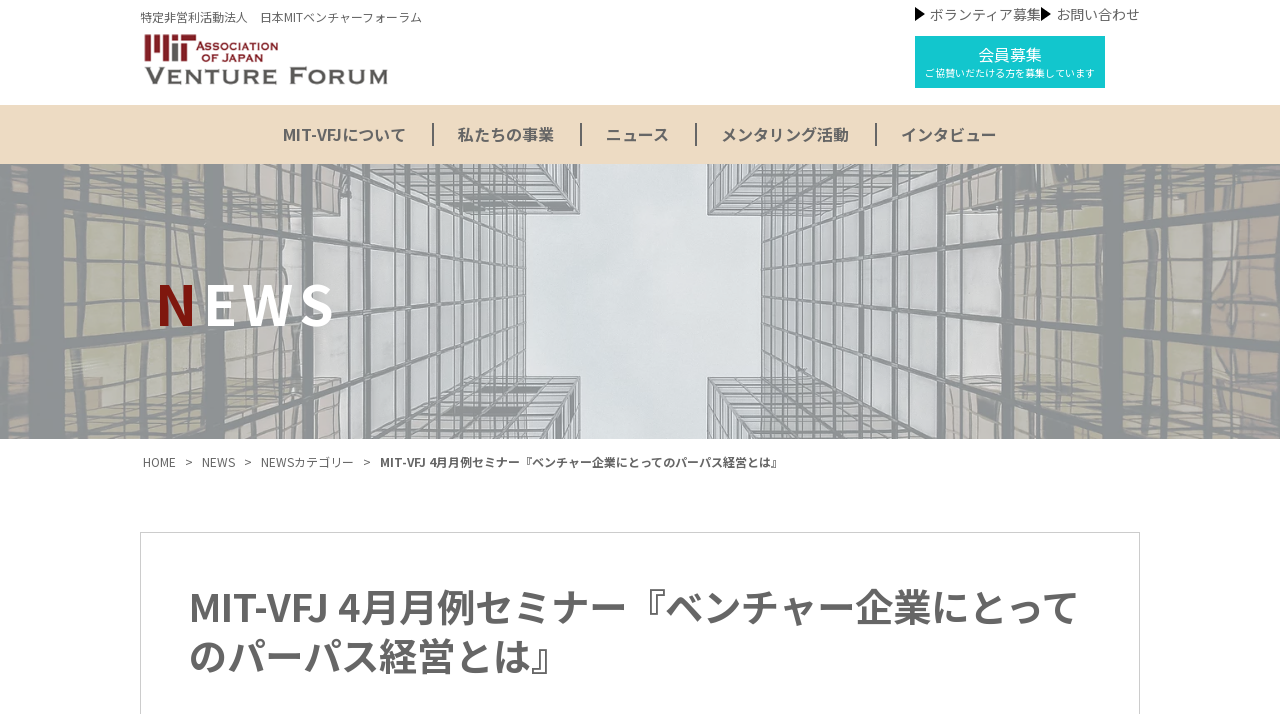

--- FILE ---
content_type: text/html; charset=UTF-8
request_url: https://www.mit-vf.jp/post/seminar202304/
body_size: 12317
content:
<!DOCTYPE html>
<html lang="ja">
<head>
<!-- Google tag (gtag.js) -->
<script async src="https://www.googletagmanager.com/gtag/js?id=G-6PQ8QT66P7"></script>
<script>
  window.dataLayer = window.dataLayer || [];
  function gtag(){dataLayer.push(arguments);}
  gtag('js', new Date());

  gtag('config', 'G-6PQ8QT66P7');
</script>
<meta charset="UTF-8">
<meta http-equiv="X-UA-Compatible" content="IE=edge">
<meta name="viewport" content="width=device-width, initial-scale=1.0">
<meta name="format-detection" content="telephone=no">
<link rel="icon" href="https://www.mit-vf.jp/wp-content/themes/mit-vf/img/favicon.ico">
<link rel="apple-touch-icon" sizes="180x180" href="https://www.mit-vf.jp/wp-content/themes/mit-vf/img/apple-touch-icon.png">
<link rel="preconnect" href="https://fonts.googleapis.com">
<link rel="preconnect" href="https://fonts.gstatic.com" crossorigin>
<link href="https://fonts.googleapis.com/css2?family=Noto+Sans+JP:wght@300;400;500;700&family=Roboto:wght@700&display=swap" rel="stylesheet">
<link href="https://www.mit-vf.jp/wp-content/themes/mit-vf/style.css?1769374721" rel="stylesheet" type="text/css">
<link href="https://www.mit-vf.jp/wp-content/themes/mit-vf/css/style.css?1769374721" rel="stylesheet">

        <meta name="description" content="2023年4月のMIT-VFJ月例セミナー（オンライン開催）は、4月4日火曜日19時00分より、EY Japan 瀧澤徳也 氏をお迎えし、『ベンチャー企業にとってのパーパス経営とは』をテーマに、ご講演をいただきます。また第２部では、瀧澤…" />
        <meta name='robots' content='index, follow, max-image-preview:large, max-snippet:-1, max-video-preview:-1' />

	<!-- This site is optimized with the Yoast SEO plugin v20.1 - https://yoast.com/wordpress/plugins/seo/ -->
	<title>MIT-VFJ 4月月例セミナー『ベンチャー企業にとってのパーパス経営とは』 - 特定非営利活動法人　日本MITベンチャーフォーラム</title>
	<link rel="canonical" href="https://www.mit-vf.jp/post/seminar202304/" />
	<meta property="og:locale" content="ja_JP" />
	<meta property="og:type" content="article" />
	<meta property="og:title" content="MIT-VFJ 4月月例セミナー『ベンチャー企業にとってのパーパス経営とは』 - 特定非営利活動法人　日本MITベンチャーフォーラム" />
	<meta property="og:description" content="2023年4月のMIT-VFJ月例セミナー（オンライン開催）は、4月4日火曜日19時00分より、EY Japan 瀧澤徳也 氏をお迎えし、『ベンチャー企業にとってのパーパス経営とは』をテーマに、ご講演をいただきます。また [&hellip;]" />
	<meta property="og:url" content="https://www.mit-vf.jp/post/seminar202304/" />
	<meta property="og:site_name" content="特定非営利活動法人　日本MITベンチャーフォーラム" />
	<meta property="article:publisher" content="https://www.facebook.com/MITVentureForumJapan/" />
	<meta property="article:published_time" content="2023-04-04T05:42:53+00:00" />
	<meta property="article:modified_time" content="2023-04-04T05:45:26+00:00" />
	<meta property="og:image" content="https://www.mit-vf.jp/wp-content/uploads/2023/04/seminar202304.png" />
	<meta property="og:image:width" content="920" />
	<meta property="og:image:height" content="450" />
	<meta property="og:image:type" content="image/png" />
	<meta name="author" content="AdmiN@fg" />
	<meta name="twitter:card" content="summary_large_image" />
	<meta name="twitter:label1" content="執筆者" />
	<meta name="twitter:data1" content="AdmiN@fg" />
	<meta name="twitter:label2" content="推定読み取り時間" />
	<meta name="twitter:data2" content="5分" />
	<script type="application/ld+json" class="yoast-schema-graph">{"@context":"https://schema.org","@graph":[{"@type":"Article","@id":"https://www.mit-vf.jp/post/seminar202304/#article","isPartOf":{"@id":"https://www.mit-vf.jp/post/seminar202304/"},"author":{"name":"AdmiN@fg","@id":"https://www.mit-vf.jp/#/schema/person/8416cb7516c98064647f68f20b26aee3"},"headline":"MIT-VFJ 4月月例セミナー『ベンチャー企業にとってのパーパス経営とは』","datePublished":"2023-04-04T05:42:53+00:00","dateModified":"2023-04-04T05:45:26+00:00","mainEntityOfPage":{"@id":"https://www.mit-vf.jp/post/seminar202304/"},"wordCount":63,"publisher":{"@id":"https://www.mit-vf.jp/#organization"},"image":{"@id":"https://www.mit-vf.jp/post/seminar202304/#primaryimage"},"thumbnailUrl":"https://www.mit-vf.jp/wp-content/uploads/2023/04/seminar202304.png","articleSection":["NEWS","定例セミナー"],"inLanguage":"ja"},{"@type":"WebPage","@id":"https://www.mit-vf.jp/post/seminar202304/","url":"https://www.mit-vf.jp/post/seminar202304/","name":"MIT-VFJ 4月月例セミナー『ベンチャー企業にとってのパーパス経営とは』 - 特定非営利活動法人　日本MITベンチャーフォーラム","isPartOf":{"@id":"https://www.mit-vf.jp/#website"},"primaryImageOfPage":{"@id":"https://www.mit-vf.jp/post/seminar202304/#primaryimage"},"image":{"@id":"https://www.mit-vf.jp/post/seminar202304/#primaryimage"},"thumbnailUrl":"https://www.mit-vf.jp/wp-content/uploads/2023/04/seminar202304.png","datePublished":"2023-04-04T05:42:53+00:00","dateModified":"2023-04-04T05:45:26+00:00","breadcrumb":{"@id":"https://www.mit-vf.jp/post/seminar202304/#breadcrumb"},"inLanguage":"ja","potentialAction":[{"@type":"ReadAction","target":["https://www.mit-vf.jp/post/seminar202304/"]}]},{"@type":"ImageObject","inLanguage":"ja","@id":"https://www.mit-vf.jp/post/seminar202304/#primaryimage","url":"https://www.mit-vf.jp/wp-content/uploads/2023/04/seminar202304.png","contentUrl":"https://www.mit-vf.jp/wp-content/uploads/2023/04/seminar202304.png","width":920,"height":450},{"@type":"BreadcrumbList","@id":"https://www.mit-vf.jp/post/seminar202304/#breadcrumb","itemListElement":[{"@type":"ListItem","position":1,"name":"ホーム","item":"https://www.mit-vf.jp/"},{"@type":"ListItem","position":2,"name":"NEWS","item":"https://www.mit-vf.jp/news/"},{"@type":"ListItem","position":3,"name":"MIT-VFJ 4月月例セミナー『ベンチャー企業にとってのパーパス経営とは』"}]},{"@type":"WebSite","@id":"https://www.mit-vf.jp/#website","url":"https://www.mit-vf.jp/","name":"特定非営利活動法人　日本MITベンチャーフォーラム","description":"アントレプレナーシップを醸成するMITのネットワーク","publisher":{"@id":"https://www.mit-vf.jp/#organization"},"potentialAction":[{"@type":"SearchAction","target":{"@type":"EntryPoint","urlTemplate":"https://www.mit-vf.jp/?s={search_term_string}"},"query-input":"required name=search_term_string"}],"inLanguage":"ja"},{"@type":"Organization","@id":"https://www.mit-vf.jp/#organization","name":"特定非営利活動法人　日本MITベンチャーフォーラム","url":"https://www.mit-vf.jp/","logo":{"@type":"ImageObject","inLanguage":"ja","@id":"https://www.mit-vf.jp/#/schema/logo/image/","url":"https://www.mit-vf.jp/wp-content/uploads/2022/06/logo_mitvf.png","contentUrl":"https://www.mit-vf.jp/wp-content/uploads/2022/06/logo_mitvf.png","width":409,"height":85,"caption":"特定非営利活動法人　日本MITベンチャーフォーラム"},"image":{"@id":"https://www.mit-vf.jp/#/schema/logo/image/"},"sameAs":["https://www.facebook.com/MITVentureForumJapan/"]},{"@type":"Person","@id":"https://www.mit-vf.jp/#/schema/person/8416cb7516c98064647f68f20b26aee3","name":"AdmiN@fg","image":{"@type":"ImageObject","inLanguage":"ja","@id":"https://www.mit-vf.jp/#/schema/person/image/","url":"https://secure.gravatar.com/avatar/67d18644e7eee811a8332d31761a8a705cc2108c6295024083043f9a082c0a52?s=96&d=mm&r=g","contentUrl":"https://secure.gravatar.com/avatar/67d18644e7eee811a8332d31761a8a705cc2108c6295024083043f9a082c0a52?s=96&d=mm&r=g","caption":"AdmiN@fg"},"sameAs":["https://www.mit-vf.jp"],"url":"https://www.mit-vf.jp/post/author/adminfg/"}]}</script>
	<!-- / Yoast SEO plugin. -->


<link rel='dns-prefetch' href='//www.googletagmanager.com' />
<link rel='dns-prefetch' href='//cdn.jsdelivr.net' />
<link rel='dns-prefetch' href='//fonts.googleapis.com' />
<link rel="alternate" type="application/rss+xml" title="特定非営利活動法人　日本MITベンチャーフォーラム &raquo; フィード" href="https://www.mit-vf.jp/feed/" />
<link rel="alternate" type="application/rss+xml" title="特定非営利活動法人　日本MITベンチャーフォーラム &raquo; コメントフィード" href="https://www.mit-vf.jp/comments/feed/" />
<style id='wp-img-auto-sizes-contain-inline-css' type='text/css'>
img:is([sizes=auto i],[sizes^="auto," i]){contain-intrinsic-size:3000px 1500px}
/*# sourceURL=wp-img-auto-sizes-contain-inline-css */
</style>
<style id='wp-block-library-inline-css' type='text/css'>
:root{--wp-block-synced-color:#7a00df;--wp-block-synced-color--rgb:122,0,223;--wp-bound-block-color:var(--wp-block-synced-color);--wp-editor-canvas-background:#ddd;--wp-admin-theme-color:#007cba;--wp-admin-theme-color--rgb:0,124,186;--wp-admin-theme-color-darker-10:#006ba1;--wp-admin-theme-color-darker-10--rgb:0,107,160.5;--wp-admin-theme-color-darker-20:#005a87;--wp-admin-theme-color-darker-20--rgb:0,90,135;--wp-admin-border-width-focus:2px}@media (min-resolution:192dpi){:root{--wp-admin-border-width-focus:1.5px}}.wp-element-button{cursor:pointer}:root .has-very-light-gray-background-color{background-color:#eee}:root .has-very-dark-gray-background-color{background-color:#313131}:root .has-very-light-gray-color{color:#eee}:root .has-very-dark-gray-color{color:#313131}:root .has-vivid-green-cyan-to-vivid-cyan-blue-gradient-background{background:linear-gradient(135deg,#00d084,#0693e3)}:root .has-purple-crush-gradient-background{background:linear-gradient(135deg,#34e2e4,#4721fb 50%,#ab1dfe)}:root .has-hazy-dawn-gradient-background{background:linear-gradient(135deg,#faaca8,#dad0ec)}:root .has-subdued-olive-gradient-background{background:linear-gradient(135deg,#fafae1,#67a671)}:root .has-atomic-cream-gradient-background{background:linear-gradient(135deg,#fdd79a,#004a59)}:root .has-nightshade-gradient-background{background:linear-gradient(135deg,#330968,#31cdcf)}:root .has-midnight-gradient-background{background:linear-gradient(135deg,#020381,#2874fc)}:root{--wp--preset--font-size--normal:16px;--wp--preset--font-size--huge:42px}.has-regular-font-size{font-size:1em}.has-larger-font-size{font-size:2.625em}.has-normal-font-size{font-size:var(--wp--preset--font-size--normal)}.has-huge-font-size{font-size:var(--wp--preset--font-size--huge)}.has-text-align-center{text-align:center}.has-text-align-left{text-align:left}.has-text-align-right{text-align:right}.has-fit-text{white-space:nowrap!important}#end-resizable-editor-section{display:none}.aligncenter{clear:both}.items-justified-left{justify-content:flex-start}.items-justified-center{justify-content:center}.items-justified-right{justify-content:flex-end}.items-justified-space-between{justify-content:space-between}.screen-reader-text{border:0;clip-path:inset(50%);height:1px;margin:-1px;overflow:hidden;padding:0;position:absolute;width:1px;word-wrap:normal!important}.screen-reader-text:focus{background-color:#ddd;clip-path:none;color:#444;display:block;font-size:1em;height:auto;left:5px;line-height:normal;padding:15px 23px 14px;text-decoration:none;top:5px;width:auto;z-index:100000}html :where(.has-border-color){border-style:solid}html :where([style*=border-top-color]){border-top-style:solid}html :where([style*=border-right-color]){border-right-style:solid}html :where([style*=border-bottom-color]){border-bottom-style:solid}html :where([style*=border-left-color]){border-left-style:solid}html :where([style*=border-width]){border-style:solid}html :where([style*=border-top-width]){border-top-style:solid}html :where([style*=border-right-width]){border-right-style:solid}html :where([style*=border-bottom-width]){border-bottom-style:solid}html :where([style*=border-left-width]){border-left-style:solid}html :where(img[class*=wp-image-]){height:auto;max-width:100%}:where(figure){margin:0 0 1em}html :where(.is-position-sticky){--wp-admin--admin-bar--position-offset:var(--wp-admin--admin-bar--height,0px)}@media screen and (max-width:600px){html :where(.is-position-sticky){--wp-admin--admin-bar--position-offset:0px}}

/*# sourceURL=wp-block-library-inline-css */
</style><style id='global-styles-inline-css' type='text/css'>
:root{--wp--preset--aspect-ratio--square: 1;--wp--preset--aspect-ratio--4-3: 4/3;--wp--preset--aspect-ratio--3-4: 3/4;--wp--preset--aspect-ratio--3-2: 3/2;--wp--preset--aspect-ratio--2-3: 2/3;--wp--preset--aspect-ratio--16-9: 16/9;--wp--preset--aspect-ratio--9-16: 9/16;--wp--preset--color--black: #000000;--wp--preset--color--cyan-bluish-gray: #abb8c3;--wp--preset--color--white: #ffffff;--wp--preset--color--pale-pink: #f78da7;--wp--preset--color--vivid-red: #cf2e2e;--wp--preset--color--luminous-vivid-orange: #ff6900;--wp--preset--color--luminous-vivid-amber: #fcb900;--wp--preset--color--light-green-cyan: #7bdcb5;--wp--preset--color--vivid-green-cyan: #00d084;--wp--preset--color--pale-cyan-blue: #8ed1fc;--wp--preset--color--vivid-cyan-blue: #0693e3;--wp--preset--color--vivid-purple: #9b51e0;--wp--preset--gradient--vivid-cyan-blue-to-vivid-purple: linear-gradient(135deg,rgb(6,147,227) 0%,rgb(155,81,224) 100%);--wp--preset--gradient--light-green-cyan-to-vivid-green-cyan: linear-gradient(135deg,rgb(122,220,180) 0%,rgb(0,208,130) 100%);--wp--preset--gradient--luminous-vivid-amber-to-luminous-vivid-orange: linear-gradient(135deg,rgb(252,185,0) 0%,rgb(255,105,0) 100%);--wp--preset--gradient--luminous-vivid-orange-to-vivid-red: linear-gradient(135deg,rgb(255,105,0) 0%,rgb(207,46,46) 100%);--wp--preset--gradient--very-light-gray-to-cyan-bluish-gray: linear-gradient(135deg,rgb(238,238,238) 0%,rgb(169,184,195) 100%);--wp--preset--gradient--cool-to-warm-spectrum: linear-gradient(135deg,rgb(74,234,220) 0%,rgb(151,120,209) 20%,rgb(207,42,186) 40%,rgb(238,44,130) 60%,rgb(251,105,98) 80%,rgb(254,248,76) 100%);--wp--preset--gradient--blush-light-purple: linear-gradient(135deg,rgb(255,206,236) 0%,rgb(152,150,240) 100%);--wp--preset--gradient--blush-bordeaux: linear-gradient(135deg,rgb(254,205,165) 0%,rgb(254,45,45) 50%,rgb(107,0,62) 100%);--wp--preset--gradient--luminous-dusk: linear-gradient(135deg,rgb(255,203,112) 0%,rgb(199,81,192) 50%,rgb(65,88,208) 100%);--wp--preset--gradient--pale-ocean: linear-gradient(135deg,rgb(255,245,203) 0%,rgb(182,227,212) 50%,rgb(51,167,181) 100%);--wp--preset--gradient--electric-grass: linear-gradient(135deg,rgb(202,248,128) 0%,rgb(113,206,126) 100%);--wp--preset--gradient--midnight: linear-gradient(135deg,rgb(2,3,129) 0%,rgb(40,116,252) 100%);--wp--preset--font-size--small: 13px;--wp--preset--font-size--medium: 20px;--wp--preset--font-size--large: 36px;--wp--preset--font-size--x-large: 42px;--wp--preset--spacing--20: 0.44rem;--wp--preset--spacing--30: 0.67rem;--wp--preset--spacing--40: 1rem;--wp--preset--spacing--50: 1.5rem;--wp--preset--spacing--60: 2.25rem;--wp--preset--spacing--70: 3.38rem;--wp--preset--spacing--80: 5.06rem;--wp--preset--shadow--natural: 6px 6px 9px rgba(0, 0, 0, 0.2);--wp--preset--shadow--deep: 12px 12px 50px rgba(0, 0, 0, 0.4);--wp--preset--shadow--sharp: 6px 6px 0px rgba(0, 0, 0, 0.2);--wp--preset--shadow--outlined: 6px 6px 0px -3px rgb(255, 255, 255), 6px 6px rgb(0, 0, 0);--wp--preset--shadow--crisp: 6px 6px 0px rgb(0, 0, 0);}:where(.is-layout-flex){gap: 0.5em;}:where(.is-layout-grid){gap: 0.5em;}body .is-layout-flex{display: flex;}.is-layout-flex{flex-wrap: wrap;align-items: center;}.is-layout-flex > :is(*, div){margin: 0;}body .is-layout-grid{display: grid;}.is-layout-grid > :is(*, div){margin: 0;}:where(.wp-block-columns.is-layout-flex){gap: 2em;}:where(.wp-block-columns.is-layout-grid){gap: 2em;}:where(.wp-block-post-template.is-layout-flex){gap: 1.25em;}:where(.wp-block-post-template.is-layout-grid){gap: 1.25em;}.has-black-color{color: var(--wp--preset--color--black) !important;}.has-cyan-bluish-gray-color{color: var(--wp--preset--color--cyan-bluish-gray) !important;}.has-white-color{color: var(--wp--preset--color--white) !important;}.has-pale-pink-color{color: var(--wp--preset--color--pale-pink) !important;}.has-vivid-red-color{color: var(--wp--preset--color--vivid-red) !important;}.has-luminous-vivid-orange-color{color: var(--wp--preset--color--luminous-vivid-orange) !important;}.has-luminous-vivid-amber-color{color: var(--wp--preset--color--luminous-vivid-amber) !important;}.has-light-green-cyan-color{color: var(--wp--preset--color--light-green-cyan) !important;}.has-vivid-green-cyan-color{color: var(--wp--preset--color--vivid-green-cyan) !important;}.has-pale-cyan-blue-color{color: var(--wp--preset--color--pale-cyan-blue) !important;}.has-vivid-cyan-blue-color{color: var(--wp--preset--color--vivid-cyan-blue) !important;}.has-vivid-purple-color{color: var(--wp--preset--color--vivid-purple) !important;}.has-black-background-color{background-color: var(--wp--preset--color--black) !important;}.has-cyan-bluish-gray-background-color{background-color: var(--wp--preset--color--cyan-bluish-gray) !important;}.has-white-background-color{background-color: var(--wp--preset--color--white) !important;}.has-pale-pink-background-color{background-color: var(--wp--preset--color--pale-pink) !important;}.has-vivid-red-background-color{background-color: var(--wp--preset--color--vivid-red) !important;}.has-luminous-vivid-orange-background-color{background-color: var(--wp--preset--color--luminous-vivid-orange) !important;}.has-luminous-vivid-amber-background-color{background-color: var(--wp--preset--color--luminous-vivid-amber) !important;}.has-light-green-cyan-background-color{background-color: var(--wp--preset--color--light-green-cyan) !important;}.has-vivid-green-cyan-background-color{background-color: var(--wp--preset--color--vivid-green-cyan) !important;}.has-pale-cyan-blue-background-color{background-color: var(--wp--preset--color--pale-cyan-blue) !important;}.has-vivid-cyan-blue-background-color{background-color: var(--wp--preset--color--vivid-cyan-blue) !important;}.has-vivid-purple-background-color{background-color: var(--wp--preset--color--vivid-purple) !important;}.has-black-border-color{border-color: var(--wp--preset--color--black) !important;}.has-cyan-bluish-gray-border-color{border-color: var(--wp--preset--color--cyan-bluish-gray) !important;}.has-white-border-color{border-color: var(--wp--preset--color--white) !important;}.has-pale-pink-border-color{border-color: var(--wp--preset--color--pale-pink) !important;}.has-vivid-red-border-color{border-color: var(--wp--preset--color--vivid-red) !important;}.has-luminous-vivid-orange-border-color{border-color: var(--wp--preset--color--luminous-vivid-orange) !important;}.has-luminous-vivid-amber-border-color{border-color: var(--wp--preset--color--luminous-vivid-amber) !important;}.has-light-green-cyan-border-color{border-color: var(--wp--preset--color--light-green-cyan) !important;}.has-vivid-green-cyan-border-color{border-color: var(--wp--preset--color--vivid-green-cyan) !important;}.has-pale-cyan-blue-border-color{border-color: var(--wp--preset--color--pale-cyan-blue) !important;}.has-vivid-cyan-blue-border-color{border-color: var(--wp--preset--color--vivid-cyan-blue) !important;}.has-vivid-purple-border-color{border-color: var(--wp--preset--color--vivid-purple) !important;}.has-vivid-cyan-blue-to-vivid-purple-gradient-background{background: var(--wp--preset--gradient--vivid-cyan-blue-to-vivid-purple) !important;}.has-light-green-cyan-to-vivid-green-cyan-gradient-background{background: var(--wp--preset--gradient--light-green-cyan-to-vivid-green-cyan) !important;}.has-luminous-vivid-amber-to-luminous-vivid-orange-gradient-background{background: var(--wp--preset--gradient--luminous-vivid-amber-to-luminous-vivid-orange) !important;}.has-luminous-vivid-orange-to-vivid-red-gradient-background{background: var(--wp--preset--gradient--luminous-vivid-orange-to-vivid-red) !important;}.has-very-light-gray-to-cyan-bluish-gray-gradient-background{background: var(--wp--preset--gradient--very-light-gray-to-cyan-bluish-gray) !important;}.has-cool-to-warm-spectrum-gradient-background{background: var(--wp--preset--gradient--cool-to-warm-spectrum) !important;}.has-blush-light-purple-gradient-background{background: var(--wp--preset--gradient--blush-light-purple) !important;}.has-blush-bordeaux-gradient-background{background: var(--wp--preset--gradient--blush-bordeaux) !important;}.has-luminous-dusk-gradient-background{background: var(--wp--preset--gradient--luminous-dusk) !important;}.has-pale-ocean-gradient-background{background: var(--wp--preset--gradient--pale-ocean) !important;}.has-electric-grass-gradient-background{background: var(--wp--preset--gradient--electric-grass) !important;}.has-midnight-gradient-background{background: var(--wp--preset--gradient--midnight) !important;}.has-small-font-size{font-size: var(--wp--preset--font-size--small) !important;}.has-medium-font-size{font-size: var(--wp--preset--font-size--medium) !important;}.has-large-font-size{font-size: var(--wp--preset--font-size--large) !important;}.has-x-large-font-size{font-size: var(--wp--preset--font-size--x-large) !important;}
/*# sourceURL=global-styles-inline-css */
</style>

<style id='classic-theme-styles-inline-css' type='text/css'>
/*! This file is auto-generated */
.wp-block-button__link{color:#fff;background-color:#32373c;border-radius:9999px;box-shadow:none;text-decoration:none;padding:calc(.667em + 2px) calc(1.333em + 2px);font-size:1.125em}.wp-block-file__button{background:#32373c;color:#fff;text-decoration:none}
/*# sourceURL=/wp-includes/css/classic-themes.min.css */
</style>
<link rel='stylesheet' id='wp-pagenavi-css' href='https://www.mit-vf.jp/wp-content/plugins/wp-pagenavi/pagenavi-css.css?ver=2.70' type='text/css' media='all' />
<link rel='stylesheet' id='noto-simple-icons-css' href='https://fonts.googleapis.com/icon?family=Material+Icons&#038;ver=6.9' type='text/css' media='all' />

<!-- Google アナリティクス スニペット (Site Kit が追加) -->
<script type="text/javascript" src="https://www.googletagmanager.com/gtag/js?id=UA-258662887-1" id="google_gtagjs-js" async></script>
<script type="text/javascript" id="google_gtagjs-js-after">
/* <![CDATA[ */
window.dataLayer = window.dataLayer || [];function gtag(){dataLayer.push(arguments);}
gtag('set', 'linker', {"domains":["www.mit-vf.jp"]} );
gtag("js", new Date());
gtag("set", "developer_id.dZTNiMT", true);
gtag("config", "UA-258662887-1", {"anonymize_ip":true});
//# sourceURL=google_gtagjs-js-after
/* ]]> */
</script>

<!-- (ここまで) Google アナリティクス スニペット (Site Kit が追加) -->
<meta name="generator" content="Site Kit by Google 1.106.0" /><meta name="redi-version" content="1.1.6" /></head>
<body  class="wp-singular post-template-default single single-post postid-1004 single-format-standard wp-theme-mit-vf">
<div class="js-media-query u-media-query"></div>
<div class="js-nav-overlay l-nav-overlay"></div>


	<header class="l-header js-header">
		<div class="l-header__wrap">
			<div class="l-header__name">
				<p class="l-header__catch">特定非営利活動法人　<br class="u-view-sp">日本MITベンチャーフォーラム</p>
				<h1 class="l-header__logo"><a href="https://www.mit-vf.jp/"><img src="https://www.mit-vf.jp/wp-content/themes/mit-vf/img/logo.webp" width="250" height="80" alt="ロゴ"></a></h1>
			</div>
			<div class="u-view-sp"><p class="l-header__btn-sp"><a  href="https://www.mit-vf.jp/application-for-member/"><span class="head">会員募集</span><span class="small">ご協賛いだたける方<br>を募集しています</span></a></p></div>
			<button class="js-nav-btn l-nav-btn u-view-sp">
				<span class="l-nav-btn__line"></span>
				<span class="l-nav-btn__line"></span>
				<span class="l-nav-btn__line"></span>
			</button>
			<div class="l-header__nav u-view-pc">
					<ul class="l-nav-textlist">
						<li><a  href="https://www.mit-vf.jp/volunteer/">ボランティア募集</a></li>
						<li><a  href="https://www.mit-vf.jp/contact/">お問い合わせ</a></li>
						<!--　<li><a  href="https://www.mit-vf.jp/member/">English</a></li>　-->
					</ul>
					<ul class="l-nav-btnlist">
						<li class="btn01"><a  href="https://www.mit-vf.jp/application-for-member/">会員募集<br><span class="small">ご協賛いだたける方を募集しています</span></a></li>
<!--						<li class="btn02"><a  href="https://www.mit-vf.jp/application-for-member/">会員サイトログイン</a></li> -->
					</ul>
			</div>
		</div>
			<nav class="js-nav-content l-nav" role="navigation" itemscope itemtype="http://www.schema.org/SiteNavigationElement">
					<ul class="l-nav-list">
						<li itemprop="name"><a  href="https://www.mit-vf.jp/about-us/">MIT-VFJについて</a>
							<ul class="l-nav-list-sub sub01">
								<li itemprop="name"><a  href="https://www.mit-vf.jp/about-us/#sec02">組織概要</a></li>
								<li itemprop="name"><a  href="https://www.mit-vf.jp/about-us/board/#board01">ボードメンバー</a></li>
								<li itemprop="name"><a  href="https://www.mit-vf.jp/about-us/board/#board02">オノラリーボード</a></li>
								<li itemprop="name"><a  href="https://www.mit-vf.jp/about-us/board/#board03">アドバイザー</a></li>
							</ul>
						</li>
						<li itemprop="name"><a  href="https://www.mit-vf.jp/vmp/">私たちの事業</a>
							<ul class="l-nav-list-sub sub02">
								<li itemprop="name"><a  href="https://www.mit-vf.jp/vmp/">VMP/BPCC</a></li>
								<li itemprop="name"><a  href="https://www.mit-vf.jp/vmp/#new">VMP/BPCC新着情報</a></li>
								<li itemprop="name"><a  href="https://www.mit-vf.jp/vmp/finalist/">歴代ファイナリスト一覧</a></li>
							</ul>
						</li>
						<li itemprop="name"><a  href="https://www.mit-vf.jp/news/">ニュース</a></li>
						<li itemprop="name"><a  href="https://www.mit-vf.jp/mentoring/">メンタリング活動</a>
							<ul class="l-nav-list-sub sub02">
								<li itemprop="name"><a  href="https://www.mit-vf.jp/mentoring/external-activities/#sec02">MIT-VFJメンターご紹介</a></li>
								<li itemprop="name"><a  href="https://www.mit-vf.jp/mentoring/external-activities/">実績･メンター派遣</a></li>
								<li itemprop="name"><a  href="https://www.mit-vf.jp/mentoring/dispatch/">派遣実績</a></li>
							</ul>
						</li>
						<li itemprop="name"><a  href="https://www.mit-vf.jp/post/interview/">インタビュー</a></li>
					</ul>
					<div class="l-nav-sp u-view-sp">
					<ul class="l-nav-textlist">
						<li><a  href="https://www.mit-vf.jp/volunteer/">ボランティア募集</a></li>
						<li><a  href="https://www.mit-vf.jp/contact/">お問い合わせ</a></li>
						<li><a  href="https://www.mit-vf.jp/member/">English</a></li>
					</ul>
					<ul class="l-nav-btnlist">
						<li class="btn01"><a  href="https://www.mit-vf.jp/application-for-member/">会員募集<br><span class="small">ご協賛いだたける方を募集しています</span></a></li>
<!--						<li class="btn02"><a  href="https://www.mit-vf.jp/application-for-member/">会員サイト<br>ログイン</a></li> -->
					</ul>
					</div>
				</div>
			</nav>
	</header>
	<!-- /.l-header -->

<div id="content" class="site-content l-wrapper">
	<div class="container l-container">
	
<div class="l-page-title" style="background-image: url(/wp-content/uploads/2022/06/dispatch_mv.webp)">
	<div class="l-page-title__inner">
		<div class="l-page-title__head">NEWS</div>
	</div>
</div>


<div class="breadcrumbs" typeof="BreadcrumbList" vocab="https://schema.org/">
<div class="u-inner">
    <!-- Breadcrumb NavXT 7.0.2 -->
<span property="itemListElement" typeof="ListItem"><a property="item" typeof="WebPage" title="Go to 特定非営利活動法人　日本MITベンチャーフォーラム." href="https://www.mit-vf.jp" class="home" ><span property="name">HOME</span></a><meta property="position" content="1"></span> &gt; <span property="itemListElement" typeof="ListItem"><a property="item" typeof="WebPage" title="Go to NEWS." href="https://www.mit-vf.jp/news/" class="post-root post post-post" ><span property="name">NEWS</span></a><meta property="position" content="2"></span> &gt; <span property="itemListElement" typeof="ListItem"><a property="item" typeof="WebPage" title="Go to the NEWS カテゴリー archives." href="https://www.mit-vf.jp/post/category/news/" class="taxonomy category" ><span property="name">NEWSカテゴリー</span></a><meta property="position" content="3"></span> &gt; <span property="itemListElement" typeof="ListItem"><span property="name" class="post post-post current-item">MIT-VFJ 4月月例セミナー『ベンチャー企業にとってのパーパス経営とは』</span><meta property="url" content="https://www.mit-vf.jp/post/seminar202304/"><meta property="position" content="4"></span></div>
</div>


	<div id="primary" class="content-area l-contents">
		<main id="main" class="site-main">
		<div class="u-inner">

		
<article id="post-1004" class="post-1004 post type-post status-publish format-standard has-post-thumbnail hentry category-news category-seminar">
	<header class="entry-header">
		<h1 class="entry-title">MIT-VFJ 4月月例セミナー『ベンチャー企業にとってのパーパス経営とは』</h1>		<div class="entry-meta">
			<span>2023年04月04日</span>
			<span><span class="span-reading-time rt-reading-time"><span class="rt-label rt-prefix">読了時間：</span> <span class="rt-time"> &lt; 1</span> <span class="rt-label rt-postfix">分</span></span></span>
		</div><!-- .entry-meta -->
			</header><!-- .entry-header -->

	<div class="entry-content">
		<img fetchpriority="high" decoding="async" src="https://www.mit-vf.jp/wp-content/uploads/2023/04/seminar202304.png" alt="" width="920" height="450" class="aligncenter size-full wp-image-1006" srcset="https://www.mit-vf.jp/wp-content/uploads/2023/04/seminar202304.png 920w, https://www.mit-vf.jp/wp-content/uploads/2023/04/seminar202304-768x376.png 768w" sizes="(max-width: 920px) 100vw, 920px" />

2023年4月のMIT-VFJ月例セミナー（オンライン開催）は、4月4日火曜日19時00分より、EY Japan 瀧澤徳也 氏をお迎えし、『ベンチャー企業にとってのパーパス経営とは』をテーマに、ご講演をいただきます。また第２部では、瀧澤氏と参加者とのフリーディスカッションを予定しています。

本セミナーはどなたでもご参加頂けます。起業に興味・関心をお持ちのかた、起業家の支援に携わっているかた、是非ご参加ください。また、お知り合いやご友人にも是非ご紹介ください。

<dl>
 	<dt>１．日　時</dt>
 	<dd>2023年4月4日（火）　19時～21時</dd>
</dl>
<dl>
 	<dt>２．場　所</dt>
 	<dd>オンライン会議形式（Zoom）による
新型コロナウイルスによる影響を考慮し、オンラインのみの開催とさせて頂きます。
※会議室URLは申込登録いただいた方へご案内します。</dd>
</dl>
<dl>
 	<dt>３．内　容</dt>
 	<dd>（第1部）19:05～19:50　ご講演
講演テーマ：『ベンチャー企業にとってのパーパス経営とは』
講師： EY Japan Chief Sustainability Officer 瀧澤 徳也 氏

＜講師のご紹介＞
◆ご経歴
<ul style="margin-top:0">
<li>2022年1月EY Japan Chief Sustainability Officer就任　現在に至る</li>
<li>2021年7月EY Asia Pacific Area のSustainability Leaderに就任　現在に至る</li>
<li>2016年7月EYジャパンリージョン　アカウンツリーダー就任　現在に至る</li>
<li>2015年7月から2016年6月までアドバイザリー事業部長</li>
<li>2014年7月から2015年6月までマーケッツ本部本部長</li>
<li>2014年7月から2016年2月まで監査法人常務理事</li>
<li>2012年7月から2015年6月まで商社セクターリーダー</li>
<li>2007年から2012年までEY London駐在、Japan Business Service Groupの責任者</li>
<li>2000年パートナー昇格</li>
<li>1993年から1994年　EY New York駐在</li>
<li>1987年　公認会計士2次試験合格</li>
</ul>

◆主な活動・業務
<ul style="margin-top:0">
<li>日本公認会計士協会会計士制度委員会「国際会計基準専門委員会」「金融商品専門委員会」委員を歴任</li>
<li>IFRS適用サポート</li>
<li>大手商社米国基準・IFRS監査</li>
<li>Eコマース企業IFRS監査</li>
<li>外資系金融機関監査</li>
<li>日本貿易会情報システム委員会講演</li>
<li>EY Entrepreneurial Winning Women講演</li>
</ul>

（第２部）19:50～20:50　田中氏と参加者とのディスカッション
モデレータ　藤井 博之氏（日本MITベンチャーフォーラム理事）

<img decoding="async" class="aligncenter" src="https://www.mit-vf.jp/wp-content/uploads/2021/03/seminar202103-04.webp" alt="" width="350" /></dd>
</dl>
<dl>
 	<dt>４．参加費</dt>
 	<dd>MIT-VFJ正会員・学生会員、日本MIT会正会員は無料、一般参加の方は1000円
ご紹介による参加（無料）につきましては、申し込み時に紹介者名を入力ください。
尚、入会をご希望の方は、下記のリンクより正会員登録をお願いします。本セミナーより無料でご参加いただけます。</dd>
</dl>
<dl>
 	<dt>５．定　員</dt>
 	<dd>100名</dd>
</dl>
<dl>
 	<dt>６．参加方法</dt>
 	<dd><a href="https://vfjseminar202304.peatix.com/event/3534737" target="_blank" rel="noopener">Peatix</a>より事前に申込登録が必要です。</dd>
</dl>
<dl>
 	<dt>７．その他</dt>
 	<dd>オンライン会議にはZoomを使用します。
第１部では参加者は音声による参加はできません。
質問や感想はチャットですることができます。但し、時間の都合上、質問には答えられない場合があります。
第２部は、参加者の皆さんも音声・ビデオ参加できます。
一旦お支払いいただいた参加費は、当団体の都合による中止の場合を除き、返金されませんのでご注意ください。</dd>
</dl>
<dl>
 	<dt>■ 主催</dt>
 	<dd>日本MITベンチャーフォーラム(MIT-VFJ) <a href="https://www.mit-vf.jp/" target="_blank" rel="noopener noreferrer">https://www.mit-vf.jp/</a>
正会員登録はこちら　<a href="https://www.mit-vf.jp/application-for-member" target="_blank" rel="noopener noreferrer">https://www.mit-vf.jp/application-for-member</a></dd>
</dl>
<dl>
 	<dt>【プライバシーポリシーについて】</dt>
 	<dd>日本MITベンチャーフォーラムは、個人情報の管理をプライバシーポリシーに従い管理しております。詳細は下記をご参照ください。
MIT-VFJ：<a href="https://www.mit-vf.jp/privacy" target="_blank" rel="noopener noreferrer">https://www.mit-vf.jp/privacy</a></dd>
</dl>	</div><!-- .entry-content -->

	<footer class="entry-footer">
		<span class="cat-links">カテゴリー： <a href="https://www.mit-vf.jp/post/category/news/" rel="category tag">NEWS</a>、<a href="https://www.mit-vf.jp/post/category/seminar/" rel="category tag">定例セミナー</a></span>	</footer><!-- .entry-footer -->
</article><!-- #post-1004 -->

	<nav class="navigation post-navigation" aria-label="投稿">
		<h2 class="screen-reader-text">投稿ナビゲーション</h2>
		<div class="nav-links"><div class="nav-previous"><a href="https://www.mit-vf.jp/post/20230222/" rel="prev"><i class="material-icons">navigate_before</i><span class="hidden-sm">前の記事</span></a></div><div class="nav-next"><a href="https://www.mit-vf.jp/post/seminar202305/" rel="next"><span class="hidden-sm">次の記事</span><i class="material-icons">navigate_next</i></a></div></div>
	</nav>		</div>
		</main><!-- #main -->




	<section class="home-news u-inner">
			<div class="last-header">
				<h3>最新記事</h3>
				<p class="home-head01__link"><a href="https://www.mit-vf.jp/news/">Read More</a></p>
			</div>
			<ul class="home-news__list news-archive__list">
				<li><a href="https://www.mit-vf.jp/post/vmp25-result/">
					<div class="news-img"><img width="600" height="600" src="https://www.mit-vf.jp/wp-content/uploads/2025/11/vmp2025_result-s3-600x600-1.jpg" class="attachment-thumbnail size-thumbnail wp-post-image" alt="第25回ベンチャーメンタリングプログラム(VMP25)　各賞の発表" decoding="async" loading="lazy" /></div>
					<div class="news-text">
						<div class="news-head">第25回ベンチャーメンタリングプログラム(VMP25)　各賞の発表</div>
						<div class="news-date"><span>2025.11.03</span><div class="article-category"><span class="nolink">BPCC/VMP</span><span class="nolink">NEWS</span><span class="nolink">VMP</span></div></div>
					</div>
				</a></li>
				<li><a href="https://www.mit-vf.jp/post/vmp24%e3%81%ae%e3%83%95%e3%82%a1%e3%82%a4%e3%83%8a%e3%83%aa%e3%82%b9%e3%83%88%e5%a4%a7%e7%ab%b9%e6%98%8e%e5%ad%90%e6%b0%8f%e3%80%81british-business-awards%e3%81%ab%e3%83%8e%e3%83%9f%e3%83%8d%e3%83%bc/">
					<div class="news-img"><img src="https://www.mit-vf.jp/wp-content/themes/mit-vf/img/noimage.png" alt=""></div>
					<div class="news-text">
						<div class="news-head">VMP24のファイナリスト大竹明子氏、British Business Awardsにノミネート</div>
						<div class="news-date"><span>2025.10.26</span><div class="article-category"><span class="nolink">NEWS</span></div></div>
					</div>
				</a></li>
				<li><a href="https://www.mit-vf.jp/post/vmp25-presentation/">
					<div class="news-img"><img width="600" height="600" src="https://www.mit-vf.jp/wp-content/uploads/2025/10/25finaltitle-600x600.jpg" class="attachment-thumbnail size-thumbnail wp-post-image" alt="11月1日(土)開催、ビジネスプラン発表会(第25回ベンチャーメンタリングプログラム最終発表会)開催" decoding="async" loading="lazy" /></div>
					<div class="news-text">
						<div class="news-head">11月1日(土)開催、ビジネスプラン発表会(第25回ベンチャーメンタリングプログラム最終発表会)開催</div>
						<div class="news-date"><span>2025.10.04</span><div class="article-category"><span class="nolink">BPCC/VMP</span><span class="nolink">NEWS</span><span class="nolink">VMP</span></div></div>
					</div>
				</a></li>
			</ul>
	</section>

	</div><!-- #primary -->


		</div><!-- .container -->
	</div><!-- #content -->
</div><!-- #page -->


<footer class="l-footer">
	<div class="l-footer__inner u-inner">
		<div class="l-footer-content__wrap">
			<div class="l-footer-content02">
				<h2 class="l-footer__head">SITE MAP</h2>
				<div class="l-footer-content02__inner">
					<ul class="l-fnav">
						<li class="l-fnav__item" itemprop="name"><a class="l-fnav__link"  href="https://www.mit-vf.jp/">HOME</a></li>
						<li class="l-fnav__item" itemprop="name"><a class="l-fnav__link"  href="https://www.mit-vf.jp/about-us/">ABOUT US</a></li>
						<li class="l-fnav__item" itemprop="name"><a class="l-fnav__link"  href="https://www.mit-vf.jp/vmp/">VMP/BPCC</a></li>
						<li class="l-fnav__item" itemprop="name"><a class="l-fnav__link"  href="https://www.mit-vf.jp/news/">NEWS</a></li>
						<li class="l-fnav__item" itemprop="name"><a class="l-fnav__link"  href="https://www.mit-vf.jp/mentoring/">MENTORING</a></li><!--
						<li class="l-fnav__item" itemprop="name"><a class="l-fnav__link"  href="https://www.mit-vf.jp/application-for-member/">会員限定</a></li> -->
					</ul>
					<ul class="l-fnav">
						<li class="l-fnav__item" itemprop="name"><a class="l-fnav__link"  href="https://www.mit-vf.jp/volunteer/">​ボランティア募集</a></li>
						<li class="l-fnav__item" itemprop="name"><a class="l-fnav__link"  href="https://www.mit-vf.jp/application-for-member/">会員お申込み</a></li>
						<li class="l-fnav__item" itemprop="name"><a class="l-fnav__link"  href="https://www.mit-vf.jp/member/">ENGLISH</a></li>
						<li class="l-fnav__item" itemprop="name"><a class="l-fnav__link"  href="https://www.mit-vf.jp/privacy/">プライバシーポリシー</a></li>
						<li class="l-fnav__item" itemprop="name"><a class="l-fnav__link"  href="https://www.mit-vf.jp/contact/">お問い合わせ</a></li>
					</ul>
				</div>
			</div>
			<p class="l-footer__cr">&copy; MIT Venture Forum of Japan</p>
		</div>
	</div>
</footer>
<script src="https://code.jquery.com/jquery-2.2.2.min.js"></script>
<script src="https://www.mit-vf.jp/wp-content/themes/mit-vf/js/script.js?1769374721"></script>

<script type="speculationrules">
{"prefetch":[{"source":"document","where":{"and":[{"href_matches":"/*"},{"not":{"href_matches":["/wp-*.php","/wp-admin/*","/wp-content/uploads/*","/wp-content/*","/wp-content/plugins/*","/wp-content/themes/mit-vf/*","/*\\?(.+)"]}},{"not":{"selector_matches":"a[rel~=\"nofollow\"]"}},{"not":{"selector_matches":".no-prefetch, .no-prefetch a"}}]},"eagerness":"conservative"}]}
</script>
<script type="text/javascript" src="https://www.mit-vf.jp/wp-content/themes/mit-vf/js/navigation.js?ver=20151215" id="noto-simple-navigation-js"></script>
<script type="text/javascript" src="https://www.mit-vf.jp/wp-content/themes/mit-vf/js/skip-link-focus-fix.js?ver=20151215" id="noto-simple-skip-link-focus-fix-js"></script>
<script type="text/javascript" src="https://www.mit-vf.jp/wp-content/themes/mit-vf/js/vendor/smooth-scroll.polyfills.js?ver=16.0.3" id="noto-simple-smooth-scroll-js"></script>
<script type="text/javascript" id="wp_slimstat-js-extra">
/* <![CDATA[ */
var SlimStatParams = {"ajaxurl":"https://www.mit-vf.jp/wp-admin/admin-ajax.php","baseurl":"/","dnt":"noslimstat,ab-item","ci":"YTo0OntzOjEyOiJjb250ZW50X3R5cGUiO3M6NDoicG9zdCI7czo4OiJjYXRlZ29yeSI7czozOiIxLDMiO3M6MTA6ImNvbnRlbnRfaWQiO2k6MTAwNDtzOjY6ImF1dGhvciI7czo4OiJBZG1pTkBmZyI7fQ--.51237b9b2c471a6ed73949c83148a793"};
//# sourceURL=wp_slimstat-js-extra
/* ]]> */
</script>
<script defer type="text/javascript" src="https://cdn.jsdelivr.net/wp/wp-slimstat/tags/4.9.1.1/wp-slimstat.min.js" id="wp_slimstat-js"></script>

</body>
</html>


--- FILE ---
content_type: text/html; charset=UTF-8
request_url: https://www.mit-vf.jp/wp-admin/admin-ajax.php
body_size: 199
content:
121913.8cc6ec8a25ba4fd3c2c28e761354b0f7

--- FILE ---
content_type: text/css
request_url: https://www.mit-vf.jp/wp-content/themes/mit-vf/style.css?1769374721
body_size: 7056
content:
/*
Theme Name: MIT-VF(base:Noto Simple)
Theme URI: https://github.com/htmsk138/noto-simple
Author: Hitomi Seki
Author URI: https://hitomiseki.com/
Description: Simple WordPress theme using Noto Sans.
Version: 1.4.2
Requires at least: 5.0
Tested up to: 5.5.3
Requires PHP: 7.2
License: GNU General Public License v2 or later
License URI: LICENSE
Text Domain: noto-simple
Tags: custom-background, custom-logo, custom-menu, featured-images, threaded-comments, translation-ready, two-columns, right-sidebar, editor-style, sticky-post, blog, rtl-language-support

This theme, like WordPress, is licensed under the GPL.
Use it to make something cool, have fun, and share what you've learned with others.

Noto Simple is based on Underscores http://underscores.me/, (C) 2012-2016 Automattic, Inc.
Underscores is distributed under the terms of the GNU GPL v2 or later.

Normalizing styles have been helped along thanks to the fine work of
Nicolas Gallagher and Jonathan Neal http://necolas.github.io/normalize.css/
*/

/*--------------------------------------------------------------
>>> TABLE OF CONTENTS:
----------------------------------------------------------------
# Normalize
# Typography
# Elements
# Layout
# Forms
# Navigation
  ## Links
  ## Menus
# Accessibility
# Alignments
# Clearings
# Widgets
# Content
  ## Posts and pages
  ## Comments
# Infinite scroll
# Media
  ## Captions
  ## Galleries
# Responsive
--------------------------------------------------------------*/

/*--------------------------------------------------------------
# Normalize
--------------------------------------------------------------*/
html {
  font-family: sans-serif;
  -webkit-text-size-adjust: 100%;
  -ms-text-size-adjust:     100%;
}

body {
  margin: 0;
}

article,
aside,
details,
figcaption,
figure,
footer,
header,
main,
menu,
nav,
section,
summary {
  display: block;
}

audio,
canvas,
progress,
video {
  display: inline-block;
  vertical-align: baseline;
}

audio:not([controls]) {
  display: none;
  height: 0;
}

[hidden],
template {
  display: none;
}

a {
  background-color: transparent;
}

a:active,
a:hover {
  outline: 0;
  opacity: 0.7;
}

abbr[title] {
  border-bottom: 1px dotted;
}

b,
strong {
  font-weight: bold;
}

dfn {
  font-style: italic;
}

h1 {
  font-size: 2em;
  margin: 0.67em 0;
}

mark {
  background: #ff0;
  color: #000;
}

small {
  font-size: 80%;
}

sub,
sup {
  font-size: 75%;
  line-height: 0;
  position: relative;
  vertical-align: baseline;
}

sup {
  top: -0.5em;
}

sub {
  bottom: -0.25em;
}

img {
  border: 0;
}

svg:not(:root) {
  overflow: hidden;
}

figure {
  margin: 1em 40px;
}

hr {
  box-sizing: content-box;
  height: 0;
}

pre {
  overflow: auto;
}

code,
kbd,
pre,
samp {
  font-family: monospace, monospace;
  font-size: 1em;
}

button,
input,
optgroup,
select,
textarea {
  color: inherit;
  font: inherit;
  margin: 0;
}

button {
  overflow: visible;
}

button,
select {
  text-transform: none;
}

button,
html input[type="button"],
input[type="reset"],
input[type="submit"] {
  -webkit-appearance: button;
  cursor: pointer;
}

button[disabled],
html input[disabled] {
  cursor: default;
}

button::-moz-focus-inner,
input::-moz-focus-inner {
  border: 0;
  padding: 0;
}

input {
  line-height: normal;
}

input[type="checkbox"],
input[type="radio"] {
  box-sizing: border-box;
  padding: 0;
}

input[type="number"]::-webkit-inner-spin-button,
input[type="number"]::-webkit-outer-spin-button {
  height: auto;
}

input[type="search"]::-webkit-search-cancel-button,
input[type="search"]::-webkit-search-decoration {
  -webkit-appearance: none;
}

fieldset {
  border: 1px solid #c0c0c0;
  margin: 0 2px;
  padding: 0.35em 0.625em 0.75em;
}

legend {
  border: 0;
  padding: 0;
}

textarea {
  overflow: auto;
}

optgroup {
  font-weight: bold;
}

table {
  border-collapse: collapse;
  border-spacing: 0;
}

td,
th {
  padding: 0.5em 1em;
  text-align: left;
}

tr {
  border-bottom: 1px solid #ccc;
}

thead {
  background: #f0f0f0;
}

thead tr {
  border: none;
}

/*--------------------------------------------------------------
# Typography
--------------------------------------------------------------*/
html {
  font-size: 62.5%;
}

body,
button,
input,
select,
optgroup,
textarea {
  color: #404040;
  font-family: 'Noto Sans', sans-serif;
  font-weight: normal;
  font-size: 16px;
  font-size: 1.6rem;
  font-display: swap;
  line-height: 1.5;
}

h1,
h2,
h3,
h4,
h5,
h6 {
  clear: both;
  font-weight: bold;
  margin-top: 3em;
}

p {
  margin-bottom: 1.5em;
}

dfn,
cite,
em,
i {
  font-style: italic;
}

blockquote {
  margin: 0 1.5em;
}

address {
  margin: 0 0 1.5em;
}

pre {
  background: #f0f0f0;
  font-family: 'Courier New', monospace !important;
  font-size: 14px;
  font-size: 1.4rem;
  line-height: 1.2;
  margin: 1.5em 0;
  max-width: 100%;
  overflow: auto;
  padding: 1em 2em;
}

code,
kbd,
tt,
var {
  font-family: 'Courier', monospace !important;
  font-size: 14px;
  font-size: 1.4rem;
  background: #f0f0f0;
  padding: 0.3em 0.8em;
}

abbr,
acronym {
  border-bottom: 1px dotted #777;
  cursor: help;
}

mark,
ins {
  background: #fff9c0;
  text-decoration: none;
  padding: 0.3em 0.8em;
  margin: 0 0.3em;
}

big {
  font-size: 125%;
}

b,
strong {
  font-weight: bold;
}

.material-icons {
  vertical-align: middle;
}

/*--------------------------------------------------------------
# Elements
--------------------------------------------------------------*/
html {
  box-sizing: border-box;
}

*,
*:before,
*:after { /* Inherit box-sizing to make it easier to change the property for components that leverage other behavior; see http://css-tricks.com/inheriting-box-sizing-probably-slightly-better-best-practice/ */
  box-sizing: inherit;
}

body {
  background: #fff; /* Fallback for when there is no custom background color defined. */
}

blockquote:before,
blockquote:after,
q:before,
q:after {
  content: "";
}

blockquote,
q {
  quotes: "" "";
  background: #f0f0f0;
  padding: 1em 2em;
}

q {
  line-height: 3em;
}

hr {
  background-color: #ccc;
  border: 0;
  height: 1px;
  margin-bottom: 1.5em;
}

ul:not([class]),
ol:not([class]) {
  margin: 1.5em 0;
  padding-left: 2em;
}

ul:not([class]) {
  list-style: disc;
}

ol:not([class]) {
  list-style: decimal;
}

li {
  margin-bottom: 0.5em;
}

li > ul,
li > ol {
  margin-bottom: 0;
}

dt {
  font-weight: bold;
}

dd {
  margin: 0 1.5em 1.5em;
}

img {
  height: auto; /* Make sure images are scaled correctly. */
  max-width: 100%; /* Adhere to container width. */
}

figure {
  margin: 1em 0; /* Extra wide images within figure tags don't overflow the content area. */
}

table {
  margin: 0 0 1.5em;
}

/*--------------------------------------------------------------
# Layout
.container {
  width: 90%;
  max-width: 1200px;
  margin: 0 auto;
}

--------------------------------------------------------------*/

* {
  -ms-word-wrap: break-word;
  word-wrap: break-word;
}

/*--------------------------------------------------------------
# Forms
--------------------------------------------------------------*/
button,
input[type="button"],
input[type="reset"],
input[type="submit"],
.btn,
.nav-links a,
.page-links a,
.edit-link a,
.reply a {
  display: inline-block;
  border: 1px solid #404040;
  padding: 0.3em 1em;
  margin: 5px 0;
  text-decoration: none;
  color: #404040;
  background: #fff;
  font-size: 14px;
  font-size: 1.4rem;
}

button:not(.menu-toggle):hover,
input[type="button"]:hover,
input[type="reset"]:hover,
input[type="submit"]:hover,
.btn:hover,
.nav-links a:hover,
.page-links a:hover,
.edit-link a:hover,
.reply a:hover,
button:not(.menu-toggle):focus,
input[type="button"]:focus,
input[type="reset"]:focus,
input[type="submit"]:focus,
.btn:focus,
.nav-links a:focus,
.page-links a:focus,
.edit-link a:focus,
.reply a:focus,
button:not(.menu-toggle):active,
input[type="button"]:active,
input[type="reset"]:active,
input[type="submit"]:active,
.btn:active,
.nav-links a:active,
.page-links a:active,
.edit-link a:active,
.reply a:active {
  opacity: 1;
  background: #404040;
  color: #fff;
}

input[type="text"],
input[type="email"],
input[type="url"],
input[type="password"],
input[type="search"],
input[type="number"],
input[type="tel"],
input[type="range"],
input[type="date"],
input[type="month"],
input[type="week"],
input[type="time"],
input[type="datetime"],
input[type="datetime-local"],
input[type="color"],
textarea {
  color: #777;
  border: 1px solid #ccc;
  padding: 3.5px 10px;
  margin: 5px 0;
  width: 100%;
  max-width: 30em;
}

select {
  border: 1px solid #ccc;
  min-width: 10em;
  background: #fff;
  height: 2.5em;
}

input[type="text"]:focus,
input[type="email"]:focus,
input[type="url"]:focus,
input[type="password"]:focus,
input[type="search"]:focus,
input[type="number"]:focus,
input[type="tel"]:focus,
input[type="range"]:focus,
input[type="date"]:focus,
input[type="month"]:focus,
input[type="week"]:focus,
input[type="time"]:focus,
input[type="datetime"]:focus,
input[type="datetime-local"]:focus,
input[type="color"]:focus,
textarea:focus {
  color: #000;
}

textarea {
  width: 100%;
  max-width: 30em;
}

div.wpcf7-response-output {
  margin: 2em 0 0;
  padding: 1em 2em;
}

/*--------------------------------------------------------------
# Header
--------------------------------------------------------------*/
.site-header {
  padding: 50px 0 100px;
  position: relative;
}

.site-branding {
  text-align: center;
}

.site-title {
  font-size: 32px;
  font-size: 3.2rem;
  font-weight: bold;
  margin: 0;
}

.site-title a,
.site-title a:visited,
.site-title a:focus {
  text-decoration: none;
  color: inherit;
}

.site-description {
  margin: 5px 0 25px;
  font-size: 14px;
  font-size: 1.4rem;
  color: #777;
}

.header-image {
  text-align: center;
}

/*--------------------------------------------------------------
# Navigation
--------------------------------------------------------------*/
/*--------------------------------------------------------------
## Links
--------------------------------------------------------------*/
a {
  color: #777;
  text-decoration: underline;
}

a:visited {
}

a:hover,
a:focus,
a:active {
}

a:focus {
  outline: thin dotted;
}

a:hover,
a:active {
  outline: 0;
}

/*--------------------------------------------------------------
## Menus
--------------------------------------------------------------*/
.main-navigation {
  clear: both;
  display: block;
  width: 100%;
  font-size: 14px;
  font-size: 1.4rem;
  position: absolute;
  top: 0;
  left: 0;
  margin-top: 50px;
}

.main-navigation ul {
  display: none;
  list-style: none;
  margin: 0;
  padding-left: 0;
}

.main-navigation li {
  position: relative;
  flex: 0 0 auto;
  margin: 0;
}

.main-navigation a {
  display: block;
  text-decoration: none;
  padding: 0.7em 1.5em;
  color: inherit;
}

.main-navigation ul ul {
  box-shadow: 1px 1px 8px #ccc;
  position: absolute;
  top: 100%;
  left: -999em;
  z-index: 99999;
  background: #fff;
}

.main-navigation ul ul ul {
  top: 0;
}

.main-navigation ul ul a {
  width: 200px;
}

.main-navigation ul ul li {

}

.main-navigation li:hover > a,
.main-navigation li.focus > a,
.main-navigation li.current_page_item > a {
  background: #f0f0f0;
  opacity: 1;
}

.main-navigation ul ul :hover > a,
.main-navigation ul ul .focus > a {
}

.main-navigation ul ul a:hover,
.main-navigation ul ul a.focus {
}

.main-navigation ul li:hover > ul,
.main-navigation ul li.focus > ul {
  left: auto;
  display: block;
}

.main-navigation ul ul li:hover > ul,
.main-navigation ul ul li.focus > ul {
  left: 100%;
}

.main-navigation .current_page_item > a,
.main-navigation .current-menu-item > a,
.main-navigation .current_page_ancestor > a,
.main-navigation .current-menu-ancestor > a {
}

/* Small menu. */
.menu-toggle,
.main-navigation.toggled ul {
  display: block;
}

.menu-toggle {
  border: none;
  padding: 0;
  position: absolute;
  right: 0;
  top: -50px;
  background: none;
}

.menu-toggle .material-icons {
  font-size: 40px;
  font-size: 4rem;
}

.menu-toggle[aria-expanded="false"] .material-icons.close,
.menu-toggle[aria-expanded="true"] .material-icons.open {
  display: none;
}

.menu-toggle:hover,
.menu-toggle:focus,
.menu-toggle:active {
  background: inherit;
  color: inherit;
}

.main-navigation.toggled {
  box-shadow: 0 2px 6px #eee;
}

.main-navigation.toggled ul li:hover > ul,
.main-navigation.toggled ul li.focus > ul {
  width: 100%;
  position: unset;
  box-shadow: none;
  padding-left: 2em;
  font-size: 0.9em;
  float: none;
}

.main-navigation.toggled ul li:hover > ul a,
.main-navigation.toggled ul li.focus > ul a {
  padding-left: 0;
}

.main-navigation.toggled ul li:hover > ul li:last-child,
.main-navigation.toggled ul li.focus > ul li:last-child {
  border: none;
}

.main-navigation.toggled li {
  border-bottom: 1px dashed #ccc;
}

@media (min-width: 768px) {
  .menu-toggle {
    display: none;
  }

  .main-navigation {
    position: static;
    margin: 0;
  }

  .main-navigation ul {
    display: flex;
    justify-content: center;
    flex-wrap: wrap;
  }
}

@media (max-width: 767px) {
  .main-navigation ul {
    background: #fff;
  }

  .main-navigation a {
    width: 100% !important;
  }
}

.site-main .comment-navigation,
.site-main .posts-navigation,
.site-main .post-navigation {
  overflow: hidden;
  font-size: 14px;
  font-size: 1.4rem;
  margin: 30px 0 50px;
}

.comment-navigation .nav-previous,
.posts-navigation .nav-previous,
.post-navigation .nav-previous {
  float: left;
  width: 50%;
  text-decoration: none;
  color: inherit;
}

.comment-navigation .nav-next,
.posts-navigation .nav-next,
.post-navigation .nav-next {
  float: right;
  text-align: right;
  width: 50%;
  text-decoration: none;
  color: inherit;
}

/*--------------------------------------------------------------
# Footer
--------------------------------------------------------------*/
.site-footer {
  font-size: 12px;
  font-size: 1.2rem;
  padding: 20px 0;
  margin-top: 50px;
  text-align: center;
}

#back-to-top {
  background: rgba(255,255,255,0.7);
  color: inherit;
  border-radius: 50%;
  position: fixed;
  bottom: 5vh;
  right: 5vw;
  opacity: 0;
  visibility: hidden;
  transition: visibility 0s linear 0.5s, opacity 0.5s linear;
}

#back-to-top.shown {
  opacity: 0.8;
  visibility: visible;
  transition-delay: 0s;
}

#back-to-top .material-icons {
  font-size: 60px;
  font-size: 6rem;
}

@media (min-width: 1330px ) {
  #back-to-top {
    right: calc(50vw - 600px);
  }
}

/*--------------------------------------------------------------
# Accessibility
--------------------------------------------------------------*/
/* Text meant only for screen readers. */
.screen-reader-text {
  clip: rect(1px, 1px, 1px, 1px);
  position: absolute !important;
  height: 1px;
  width: 1px;
  overflow: hidden;
  word-wrap: normal !important; /* Many screen reader and browser combinations announce broken words as they would appear visually. */
}

.screen-reader-text:focus {
  background-color: #f1f1f1;
  border-radius: 3px;
  box-shadow: 0 0 2px 2px rgba(0, 0, 0, 0.6);
  clip: auto !important;
  color: #21759b;
  display: block;
  font-size: 14px;
  font-size: 0.875rem;
  font-weight: bold;
  height: auto;
  left: 5px;
  line-height: normal;
  padding: 15px 23px 14px;
  text-decoration: none;
  top: 5px;
  width: auto;
  z-index: 100000; /* Above WP toolbar. */
}

/* Do not show the outline on the skip link target. */
#content[tabindex="-1"]:focus {
  outline: 0;
}

/*--------------------------------------------------------------
# Alignments
--------------------------------------------------------------*/
.alignleft,
.alignright,
.aligncenter {
  clear: both;
  display: block;
  float: none;
  margin-left: auto;
  margin-right: auto;
}

@media (min-width: 568px) {
  .alignleft {
    display: inline;
    float: left;
    margin-right: 1.5em;
  }

  .alignright {
    display: inline;
    float: right;
    margin-left: 1.5em;
  }
}

/*--------------------------------------------------------------
# Clearings
--------------------------------------------------------------*/
.clear:before,
.clear:after,
.entry-content:before,
.entry-content:after,
.comment-content:before,
.comment-content:after,
.site-header:before,
.site-header:after,
.site-content:before,
.site-content:after,
.site-footer:before,
.site-footer:after {
  content: "";
  display: table;
  table-layout: fixed;
}

.clear:after,
.entry-content:after,
.comment-content:after,
.site-header:after,
.site-content:after,
.site-footer:after {
  clear: both;
}

/*--------------------------------------------------------------
# Widgets
--------------------------------------------------------------*/
.widget-area {
  display: flex;
  flex-wrap: wrap;
  justify-content: space-between;
}

.widget {
  margin: 0 0 50px;
  font-size: 14px;
  font-size: 1.4rem;
  flex: 0 1 31%;
}

/* Make sure select elements fit in widgets. */
.widget select {
  max-width: 100%;
}

.widget input,
.widget select {
  max-width: 10em !important;
}

.widget ul {
  padding: 0;
  list-style: none;
}

.widget li {
  margin: 0;
  padding: 1em 0;
  border-top: 1px dashed #ccc;
}

.widget li > ul {
  padding: 1em 0 0 1em;
}

.widget li:last-child {
  border-bottom: 1px dashed #ccc;
}

.widget li > ul li:last-child {
  border-bottom: none;
}

.widget li:first-child {
  border-top: none;
}

.widget li > ul li:first-child {
  border-top: 1px dashed #ccc;
}

.widget-title {
  background: #f0f0f0;
  padding: 0.5em;
  font-size: 18px;
  font-size: 1.8rem;
  font-weight: normal;
  margin-top: 0;
}

.widget a {
  text-decoration: none;
  color: inherit;
}

.search-form {
  display: flex;
}

.search-submit {
  margin-left: 5px !important;
}

@media (max-width: 567px) {
  .widget {
    width: 100%;
    flex: none;
  }
}

@media (min-width: 568px) and (max-width: 767px) {
  .widget {
    flex: 0 1 48%;
  }
}

@media (min-width: 768px) and (max-width: 1023px) {
  .widget {
    flex: 0 1 31%;
  }
}

@media (min-width: 1024px) {
  .widget {
    width: 100%;
    flex: none;
  }
}

/*--------------------------------------------------------------
# Content
--------------------------------------------------------------*/
/*--------------------------------------------------------------
## Posts and pages
--------------------------------------------------------------*/
.home.blog .page-title {
  display: none;
}

.page-title,
h1.entry-title {
  margin: 0 0 1em;
}

h2.entry-title {
  margin-top: 0;
  padding: 0.5em 0 1.5em 0;
  border-bottom: 1px solid #ccc;
}

.entry-title a {
  color: inherit;
  text-decoration: none;
}

.entry-meta,
.entry-footer {
  font-size: 12px;
  font-size: 1.2rem;
}

.entry-footer {
  border-top: 1px dashed #ccc;
  padding-top: 1em;
  margin-top: 50px;
}

.blog .post,
.archive .post,
.search .post,
.search .page {
  border: 1px solid #ccc;
  padding: 2em;
  margin-bottom: 50px;
}

.sticky {
  display: block;
  position: relative;
}

.post:not(.sticky) .sticky-icon {
  display: none;
}

.sticky .sticky-icon {
  float: right;
  font-size: 40px;
  font-size: 4rem;
}

.post,
.page {
  margin: 0 0 1.5em;
  margin: 0;
}

.updated:not(.published) {
  display: none;
}

.featured-image {
  margin: 1.5em 0 0;
  text-align: center;
}

.page-content,
.entry-content,
.entry-summary {
  margin: 1.5em 0 0;
  line-height: 1.8;
}

.page-links {
  clear: both;
  padding: 1em 0;
}

.page-links a {
  margin: 0 0.7em;
}

.cat-links:not(:last-child),
.tags-links:not(:last-child),
.comments-link:not(:last-child) {
  margin-right: 1em;
  border-right: 1px solid #ccc;
  padding-right: 1em;
}

/*--------------------------------------------------------------
## Comments
--------------------------------------------------------------*/
.comment-content a {
  word-wrap: break-word;
}

.bypostauthor {
  display: block;
}

.comments-area,
.comment-respond {
  border-top: 1px solid #ccc;
}

.comments-title {
  text-align: center;
}

.comment-list {
  list-style: none;
  padding: 0;
  margin: 0 0 50px;
}

.comment-list .children {
  list-style: none;
  margin-top: 1.5em;
}

.comment,
.pingback {
  padding: 1.5em 0;
  border-top: 1px dashed #ccc;
  margin-bottom: 0;
}

.comment-list .children .comment:last-child {
  padding-bottom: 0;
}

.comment-list > .comment:first-child,
.comment-list > .pingback:first-child {
  border: none;
}

.comment-metadata {
  font-size: 12px;
  font-size: 1.2rem;
}

.comment-author a {
  color: inherit;
}

.comment-author .avatar {
  margin-right: 0.5em;
  vertical-align: middle;
}

.comment-author .says {
  display: none;
}

.comment .edit-link {
  margin-left: 1em;
}

.comment.bypostauthor > .comment-body {
  border: 5px solid #f0f0f0;
  padding: 1em;
}

.no-comments {
  text-align: center;
  background: #404040;
  color: #fff;
  padding: 0.5em;
  margin: 50px 0;
}

[class*=comment-form-] input,
[class*=comment-form-] textarea {
  display: block;
}

.comment-notes {
  font-size: 14px;
  font-size: 1.4rem;
}

@media (max-width: 676px) {
  .comment-list .children .children {
    padding: 0;
  }
}

/*--------------------------------------------------------------
# Infinite scroll
--------------------------------------------------------------*/
/* Globally hidden elements when Infinite Scroll is supported and in use. */
.infinite-scroll .posts-navigation, /* Older / Newer Posts Navigation (always hidden) */
.infinite-scroll.neverending .site-footer { /* Theme Footer (when set to scrolling) */
  display: none;
}

/* When Infinite Scroll has reached its end we need to re-display elements that were hidden (via .neverending) before. */
.infinity-end.neverending .site-footer {
  display: block;
}

/*--------------------------------------------------------------
# Media
--------------------------------------------------------------*/
.page-content .wp-smiley,
.entry-content .wp-smiley,
.comment-content .wp-smiley {
  border: none;
  margin-bottom: 0;
  margin-top: 0;
  padding: 0;
}

/* Make sure embeds and iframes fit their containers. */
embed,
iframe,
object {
  max-width: 100%;
}

/* Make sure logo link wraps around logo image. */
.custom-logo-link {
  display: inline-block;
}

/*--------------------------------------------------------------
## Captions
--------------------------------------------------------------*/
.wp-caption {
  margin-bottom: 1.5em;
  max-width: 100%;
}

.wp-caption img[class*="wp-image-"] {
  display: block;
  margin-left: auto;
  margin-right: auto;
}

.wp-caption .wp-caption-text {
  margin: 0.8075em 0;
  font-size: 12px;
  font-size: 1.2rem;
}

.wp-caption-text {
  text-align: center;
}

/*--------------------------------------------------------------
## Galleries
--------------------------------------------------------------*/
.gallery {
  margin-bottom: 1.5em;
}

.gallery-item {
  display: inline-block;
  text-align: center;
  vertical-align: top;
  width: 50%;
}

@media (min-width: 568px) {
  .gallery-columns-3 .gallery-item,
  .gallery-columns-4 .gallery-item,
  .gallery-columns-5 .gallery-item,
  .gallery-columns-6 .gallery-item,
  .gallery-columns-7 .gallery-item,
  .gallery-columns-8 .gallery-item,
  .gallery-columns-9 .gallery-item {
    max-width: 33.33333%;
  }
}

@media (min-width: 768px) {
  .gallery-columns-4 .gallery-item {
    max-width: 25%;
  }

  .gallery-columns-5 .gallery-item {
    max-width: 20%;
  }

  .gallery-columns-6 .gallery-item {
    max-width: 16.66667%;
  }

  .gallery-columns-7 .gallery-item {
    max-width: 14.28571%;
  }

  .gallery-columns-8 .gallery-item {
    max-width: 12.5%;
  }

  .gallery-columns-9 .gallery-item {
    max-width: 11.11111%;
  }
}

.gallery-columns-1 .gallery-item {
  width: 100%;
}

.gallery-columns-2 .gallery-item {
  max-width: 50%;
}

.gallery-caption {
  display: block;
  font-size: 12px;
  font-size: 1.2rem;
}

/*--------------------------------------------------------------
# Responsive
--------------------------------------------------------------*/
@media (max-width: 567px) {
  .hidden-sm,
  .visible-md:not(.visible-sm),
  .visible-lg:not(.visible-sm),
  .visible-xl:not(.visible-sm) {
    display: none !important;
  }
}

@media (min-width: 568px) and (max-width: 767px) {
  .hidden-md,
  .visible-sm:not(.visible-md),
  .visible-lg:not(.visible-md),
  .visible-xl:not(.visible-md) {
    display: none !important;
  }
}

@media (min-width: 768px) and (max-width: 1023px) {
  .hidden-lg,
  .visible-sm:not(.visible-lg),
  .visible-md:not(.visible-lg),
  .visible-xl:not(.visible-lg) {
    display: none !important;
  }
}

@media (min-width: 1024px) {
  .hidden-xl,
  .visible-sm:not(.visible-xl),
  .visible-md:not(.visible-xl),
  .visible-lg:not(.visible-xl) {
    display: none !important;
  }
}



--- FILE ---
content_type: text/css
request_url: https://www.mit-vf.jp/wp-content/themes/mit-vf/css/style.css?1769374721
body_size: 13692
content:
@charset "UTF-8";
html, body, div, span, object, iframe,
h1, h2, h3, h4, h5, h6, p, a, blockquote, pre,
abbr, address, cite, code,
del, dfn, em, img, ins, kbd, q, samp,
small, strong, sub, sup, var,
b, i,
dl, dt, dd, ol, ul, li,
fieldset, form, label, legend,
caption, tbody, tfoot, thead,
article, aside, canvas, details, figcaption, figure,
footer, header, menu, nav, section, summary,
time, mark, audio, video, picture, source {
  margin: 0;
  padding: 0;
  border: 0;
  outline: 0;
  font-size: 100%;
  vertical-align: baseline;
  background: transparent;
}

html {
  font-size: 62.5%;
  word-break: break-all;
}

body {
  -webkit-text-size-adjust: 100%;
}

article, aside, details, figcaption, figure,
main, footer, header, menu, nav, section {
  display: block;
}

h1, h2, h3, h4, h5, h6 {
  word-break: break-word;
  line-break: strict;
  overflow-wrap: break-word;
  word-wrap: break-word;
  font-weight: inherit;
}

ul:not([class]),
ol:not([class]) {
  padding-left: 1.25em;
}

ul[class],
ol[class] {
  list-style: none;
}

span {
  font-weight: inherit;
}

blockquote, q {
  quotes: none;
}

blockquote:before, blockquote:after,
q:before, q:after {
  content: "";
  content: none;
}

a {
  color: inherit;
}
@media all and (min-width: 768px) {
  a:hover {
    text-decoration: none;
  }
}

a[class] {
  text-decoration: none;
}

ins {
  background-color: #ff9;
  text-decoration: none;
}

mark {
  background-color: #ff9;
  font-weight: bold;
}

del {
  text-decoration: line-through;
}

abbr[title], dfn[title] {
  border-bottom: 1px dotted;
  cursor: help;
}

address {
  font-style: normal;
}

table {
  width: 100%;
  table-layout: fixed;
  border-collapse: collapse;
  border-spacing: 0;
}

hr {
  display: block;
  height: 1px;
  border: 0;
  border-top: 1px solid #000;
  margin: 1em 0;
  padding: 0;
}

source,
img {
  max-width: 100%;
  height: auto;
  vertical-align: bottom;
  vertical-align: middle;
}

/* form
================================================== */
input[type=text], input[type=email], input[type=tel], textarea, button, select, option {
  display: block;
  width: 100%;
  max-width: 100%;
  font-family: inherit;
  outline: none;
  border: 1px solid;
  border-radius: 0;
  background: none;
}
@media all and (max-width: 767px) {
  input[type=text], input[type=email], input[type=tel], textarea, button, select, option {
    font-size: 1.6rem;
  }
}

input[type=text], input[type=email], input[type=tel], input[type=button], textarea, button {
  -webkit-appearance: none;
  -moz-appearance: none;
  appearance: none;
  background: transparent;
  border-radius: 0;
  outline: none;
}

input[type=radio], input[type=checkbox] {
  margin: 0;
  padding: 0;
  vertical-align: middle;
}

textarea {
  resize: vertical;
}

input[type=button],
button {
  cursor: pointer;
  border: none;
  padding: 0;
  width: auto;
}

/* 02_base
	overflowx: hidden;
================================================ */
html {
  overflow: auto;
}

body {
  position: relative;
  min-width: 320px;
  font-family: "Noto Sans JP", sans-serif;
  font-size: 1.4rem;
  line-height: 1.7142857143;
  font-weight: 400;
  color: #666;
  background: #fff;
}
@media all and (min-width: 768px) {
  body {
    min-width: 900px;
    font-size: 1.6rem;
    line-height: 1.75;
  }
}

img {
  vertical-align: top;
}

.l-wrapper {
  position: relative;
}

@media all and (max-width: 767px) {
  .l-container {
    padding-top: 90px;
  }
}
.l-container a {
  color: #000;
  -webkit-transition: all 0.3s ease;
  transition: all 0.3s ease;
}
.l-container p + p {
  margin-top: 1.5em;
}

.l-contents {
  padding-bottom: 5em;
  color: #666;
}
.l-contents a {
  color: #666;
}

/* .c-head01
================================================== */
.c-head01 {
  position: relative;
  padding-top: 37px;
  margin-bottom: 30px;
  text-align: center;
  line-height: 1.4;
  font-size: 2.4rem;
  font-weight: 800;
}
@media all and (min-width: 768px) {
  .c-head01 {
    padding-top: 33px;
    margin-bottom: 44px;
    font-size: 3.2rem;
    background-size: 64px;
  }
}

.c-head02 {
  position: relative;
  margin-bottom: 24px;
  padding-bottom: 5px;
  font-size: 2.4rem;
  font-weight: 700;
  text-align: center;
  letter-spacing: 0.05em;
  padding-left: 0.05em;
}
.c-head02::before {
  position: absolute;
  content: "";
  width: 40px;
  left: calc(50% - 20px);
  bottom: 0;
  height: 3px;
  background: #7f170e;
}
@media all and (min-width: 768px) {
  .c-head02 {
    margin-bottom: 40px;
    padding-bottom: 10px;
    font-size: 3rem;
  }
  .c-head02::before {
    width: 60px;
    left: calc(50% - 30px);
  }
}

.c-head03 {
  position: relative;
  margin-bottom: 0.5em;
  padding-left: 15px;
  font-size: 2rem;
  font-weight: 600;
  line-height: 1.4;
}
.c-head03::before {
  position: absolute;
  content: "";
  width: 5px;
  top: 0;
  left: 0;
  bottom: 0;
  background: #7f170e;
}
.c-head03.is-small::before {
  width: 3px;
  top: 0;
  bottom: 0;
}
.c-head03.is-small {
  font-size: 1.8rem;
}
@media all and (min-width: 768px) {
  .c-head03 {
    font-size: 2.4rem;
  }
  .c-head03.is-small {
    font-size: 2rem;
  }
}

/* .c-btn01
================================================== */
.c-btn01 {
  display: table;
  margin: 1em auto;
}
.c-btn01 a {
  position: relative;
  -webkit-transition: all 0.3s ease;
  transition: all 0.3s ease;
  padding: 0.8em 2.5em 0.8em 1.5em;
  border-radius: 2px;
  font-size: 1.4rem;
  text-decoration: none;
  text-align: center;
  line-height: 1.2;
  color: #333;
  border: 1px solid #333;
  -webkit-box-sizing: border-box;
          box-sizing: border-box;
}
.c-btn01 a::before {
  position: absolute;
  content: "";
  top: calc(50% - 4px);
  right: 10px;
  width: 10px;
  height: 10px;
  border-top: 2px solid #333;
  border-right: 2px solid #333;
  border-radius: 2px;
  -webkit-transform: rotate(45deg);
          transform: rotate(45deg);
}
.c-btn01 a a:hover {
  background: #eee;
}

/*
cv
<div class="cv">
	<div class="cv__inner u-inner">
		<div class="cv__wrap">
			<p class="cv__txt">無料相談実施中<br>お気軽にご相談ください</p>
			<p class="cv__btn c-btn01 is-no-arrow"><a href="" class="cv__btn-link c-btn01__link">お問い合わせ</a></p>
	</div>
	</div>
</div>
*/
.cv__txt {
  margin-bottom: 40px;
  font-size: 2.4rem;
  font-weight: 700;
  text-align: center;
  line-height: 1.5;
  color: #F54F56;
}
.cv__btn-link {
  width: 295px;
  height: 62px;
  font-size: 1.5rem;
}
@media all and (max-width: 767px) {
  .cv {
    background: #fff url(../img/common/cv_bg01_sp.webp) center bottom/100% no-repeat;
  }
  .cv__inner {
    padding-top: 50px;
    padding-bottom: 87vw;
  }
}
@media all and (min-width: 768px) {
  .cv {
    height: 420px;
    background: #F54F56 url(../img/common/cv_bg01_pc.webp) center center/1280px no-repeat;
    -webkit-box-sizing: border-box;
            box-sizing: border-box;
  }
  .cv__inner {
    display: -webkit-box;
    display: -ms-flexbox;
    display: flex;
    -webkit-box-align: center;
        -ms-flex-align: center;
            align-items: center;
    height: 420px;
    -webkit-box-sizing: border-box;
            box-sizing: border-box;
  }
  .cv__wrap {
    margin-right: 50%;
    margin-left: 60px;
    width: 370px;
  }
  .cv__btn-link {
    width: 320px;
    height: 73px;
    font-size: 2rem;
  }
  .cv__txt {
    margin-bottom: 48px;
    font-size: 3.2rem;
    line-height: 1.46875;
  }
}

.c-linklist01 li a {
  display: block;
  text-decoration: none;
  color: #315b81;
  background: #fafafa;
  padding: 0.8em;
  -webkit-transition: all 0.3s ease;
  transition: all 0.3s ease;
}
.c-linklist01 li a:hover {
  background: #d1cece;
}
.c-linklist01 li + li {
  margin-top: 14px;
}

/* .l-header
	<header class="l-header js-header">
		<div class="l-header__wrap">
			<h1 class="l-header__logo"><img src="/img/common/logo.png" width="198" height="45" alt="ロゴ"></h1>
			<button class="js-nav-btn l-nav-btn u-view-sp">
				<span class="l-nav-btn__line"></span>
				<span class="l-nav-btn__line"></span>
				<span class="l-nav-btn__line"></span>
			</button>
			<nav class="js-nav-content l-nav" role="navigation" itemscope itemtype="http://www.schema.org/SiteNavigationElement">
				<div class="l-nav__wrap">
					<ul class="l-nav-list">
						<li class="l-nav-list__item" itemprop="name"><a class="l-nav-list__link" href="/">ホーム</a></li>
						<li class="l-nav-list__item" itemprop="name"><a class="l-nav-list__link" href="/about/">おもてなしSuiteとは</a></li>
						<li class="l-nav-list__item" itemprop="name"><a class="l-nav-list__link" href="/howtouse/">ご活用方法</a></li>
						<li class="l-nav-list__item" itemprop="name"><a class="l-nav-list__link" href="/case/">導入事例</a></li>
						<li class="l-nav-list__item" itemprop="name"><a class="l-nav-list__link" href="/faq/">よくある質問</a></li>
						<li class="l-nav-list__item" itemprop="name"><a class="l-nav-list__link" href="/news/">お知らせ</a></li>
					</ul>
				</div>
			</nav>
		</div>
	</header>
================================================ */
.l-header {
  width: 100%;
  min-width: 320px;
  background: #fff;
}
.l-header a {
  -webkit-transition: all 0.3s ease;
  transition: all 0.3s ease;
}
.l-header__logo {
  margin-top: 0;
  width: 250px;
}
@media all and (max-width: 767px) {
  .l-header {
    position: fixed;
    top: 0;
    left: 0;
    z-index: 10;
    height: 90px;
  }
  .l-header__wrap {
    padding: 5px 10px 0;
    background: #fff;
    height: 90px;
    -webkit-box-sizing: border-box;
            box-sizing: border-box;
  }
  .l-header__logo {
    width: 170px;
  }
  .l-header__catch {
    font-size: 10px;
    line-height: 1.3;
    margin-bottom: -3px;
  }
  .l-header__btn-sp {
    position: absolute;
    top: 13px;
    right: 70px;
  }
  .l-header__btn-sp a {
    display: block;
    padding: 5px;
    text-align: center;
    text-decoration: none;
    color: #666;
    background: #fff;
    border: 1px solid #12c6cd;
    border-radius: 2px;
    -webkit-transition: all 0.3s ease;
    transition: all 0.3s ease;
  }
  .l-header__btn-sp a:hover {
    background: #efefef;
  }
  .l-header__btn-sp a span {
    display: block;
    text-align: center;
    font-size: 12px;
  }
  .l-header__btn-sp a .head {
    position: relative;
    margin-bottom: 3px;
    color: #fff;
    background: #12c6cd;
    border-radius: 2px;
  }
  .l-header__btn-sp a .head::before {
    position: absolute;
    top: 2px;
    right: 5px;
    content: "▶";
    font-size: 10px;
  }
  .l-header__btn-sp a .small {
    font-size: 9px;
    line-height: 1.4;
  }
}
@media all and (min-width: 768px) {
  .l-header {
    margin: auto;
    -webkit-box-sizing: border-box;
            box-sizing: border-box;
  }
  .l-header__catch {
    font-size: 12px;
    margin-bottom: -8px;
  }
  .l-header__wrap {
    display: -webkit-box;
    display: -ms-flexbox;
    display: flex;
    -webkit-box-align: center;
        -ms-flex-align: center;
            align-items: center;
    -webkit-box-pack: justify;
        -ms-flex-pack: justify;
            justify-content: space-between;
    height: 105px;
    padding: 0 50px;
    margin: auto;
    max-width: 1100px;
  }
}

/* .l-nav-btn
================================================== */
@media all and (max-width: 767px) {
  .l-nav-btn {
    position: absolute;
    top: 16px;
    right: 20px;
    width: 45px;
    height: 45px;
    cursor: pointer;
    border: none;
    background: #000;
    border-radius: 4px;
  }
  .l-nav-btn__line {
    position: absolute;
    right: 12.5px;
    width: 20px;
    height: 2px;
    border-radius: 4px;
    content: "";
    background: #fff;
    z-index: 999999;
    -webkit-transition: all 0.3s ease;
    transition: all 0.3s ease;
  }
  .l-nav-btn__line:nth-child(1) {
    top: 14px;
  }
  .l-nav-btn__line:nth-child(2) {
    top: 21px;
  }
  .l-nav-btn__line:nth-child(3) {
    top: 28px;
  }
  .l-nav-btn.is-open .l-nav-btn__line:nth-child(1) {
    top: 21px;
    -webkit-transform: rotate(-45deg);
            transform: rotate(-45deg);
  }
  .l-nav-btn.is-open .l-nav-btn__line:nth-child(2) {
    opacity: 0;
  }
  .l-nav-btn.is-open .l-nav-btn__line:nth-child(3) {
    top: 21px;
    -webkit-transform: rotate(45deg);
            transform: rotate(45deg);
  }
}
/* .l-nav__wrap
================================================ */
@media all and (max-width: 767px) {
  .l-nav__wrap {
    display: -webkit-box;
    display: -ms-flexbox;
    display: flex;
    -ms-flex-wrap: wrap;
        flex-wrap: wrap;
  }
  .l-nav__wrap .l-nav-btnlist {
    -webkit-box-ordinal-group: 3;
        -ms-flex-order: 2;
            order: 2;
  }
  .l-nav__wrap .l-nav-list {
    -webkit-box-ordinal-group: 2;
        -ms-flex-order: 1;
            order: 1;
  }
}
@media all and (min-width: 768px) {
  .l-nav__wrap {
    padding-top: 30px;
  }
  .l-nav__wrap .l-nav-btnlist {
    display: -webkit-box;
    display: -ms-flexbox;
    display: flex;
  }
}

/* .l-nav

================================================ */
.l-nav {
  -webkit-transition: all 0.3s ease;
  transition: all 0.3s ease;
}
@media all and (max-width: 767px) {
  .l-nav {
    position: absolute;
    background: #eddbc3;
    top: 90px;
    left: 0;
    z-index: 9999;
    width: 100%;
    min-width: 320px;
    height: calc(100vh - 75px);
    -webkit-box-sizing: border-box;
            box-sizing: border-box;
    -webkit-overflow-scrolling: touch;
    font-size: 1.6rem;
    overflow: auto;
    -webkit-transform: translateX(120%);
            transform: translateX(120%);
  }
  .l-nav::-webkit-scrollbar {
    display: none;
  }
  .l-nav.is-open {
    -webkit-transform: translateX(0);
            transform: translateX(0);
  }
  .l-nav__wrap {
    padding-bottom: 30px;
    width: 100%;
    background: #fff;
  }
  .l-nav .l-nav-sp {
    padding: 0 7vw 7vw;
  }
}

/* .l-nav-textlist
================================================== */
.l-nav-textlist {
  display: -webkit-box;
  display: -ms-flexbox;
  display: flex;
  -webkit-box-pack: center;
      -ms-flex-pack: center;
          justify-content: center;
  font-size: 14px;
  gap: 0 15px;
}
.l-nav-textlist li {
  line-height: 1;
  margin: 0;
  padding: 0;
}
.l-nav-textlist li a {
  position: relative;
  text-decoration: none;
  display: block;
  padding-left: 15px;
}
.l-nav-textlist li a::before {
  content: "";
  position: absolute;
  border: 7px solid transparent;
  border-left: 10px solid #000;
  top: 0;
  left: 0;
}
@media all and (min-width: 768px) {
  .l-nav-textlist {
    -webkit-box-pack: end;
        -ms-flex-pack: end;
            justify-content: flex-end;
  }
}

/* .l-nav-list
================================================== */
.l-nav-btnlist {
  margin-top: 15px;
  padding-bottom: 10px;
  display: -webkit-box;
  display: -ms-flexbox;
  display: flex;
  -webkit-box-pack: justify;
      -ms-flex-pack: justify;
          justify-content: space-between;
  -webkit-box-pack: end;
      -ms-flex-pack: end;
          justify-content: end;
  gap: 0 5px;
  font-size: 1.3rem;
  line-height: 1;
  font-wight: 600;
}
.l-nav-btnlist a {
  display: block;
  padding: 10px;
  font-size: 1.6rem;
  text-align: center;
  text-decoration: none;
}
.l-nav-btnlist .btn01 a {
  color: #fff;
  background: #12c6cd;
}
.l-nav-btnlist .btn01 a .small {
  font-size: 1rem;
}
.l-nav-btnlist .btn02 a {
  color: #fff;
  background: #4c64af;
}
@media all and (max-width: 767px) {
  .l-nav-btnlist {
    -webkit-box-pack: center;
        -ms-flex-pack: center;
            justify-content: center;
    line-height: 1.4;
    text-align: center;
  }
  .l-nav-btnlist a {
    min-width: 40vw;
    -webkit-box-sizing: border-box;
            box-sizing: border-box;
  }
}

/* .l-nav-list
================================================== */
.l-nav-list {
  position: relative;
  background: #eddbc3;
}
.l-nav-list a {
  text-decoration: none;
}
.l-nav-list li {
  position: relative;
  margin: 0;
}
.l-nav-list > li > a {
  position: relative;
  display: block;
  line-height: 1.3333333333;
  font-size: 1.6rem;
  font-weight: 700;
  -webkit-transition: all 0.3s ease;
  transition: all 0.3s ease;
  display: -webkit-box;
  display: -ms-flexbox;
  display: flex;
  -webkit-box-align: center;
      -ms-flex-align: center;
          align-items: center;
  -webkit-box-pack: center;
      -ms-flex-pack: center;
          justify-content: center;
}
.l-nav-list > li > a.is-active {
  color: #F54F56;
}
.l-nav-list .sub-link {
  display: block;
  line-height: 1.3333333333;
  font-size: 1.6rem;
  font-weight: 700;
  -webkit-transition: all 0.3s ease;
  transition: all 0.3s ease;
}
@media all and (max-width: 767px) {
  .l-nav-list {
    padding: 5vw 5vw;
  }
  .l-nav-list a {
    display: block;
    position: relative;
    font-weight: 500;
  }
  .l-nav-list > li {
    margin: 3vw 0;
  }
  .l-nav-list > li > a {
    height: 40px;
    border: 1px solid #666;
  }
  .l-nav-list > li > a::after {
    position: absolute;
    content: "";
    top: 12px;
    right: 12px;
    width: 12px;
    height: 12px;
    border-top: 2px solid #333;
    border-right: 2px solid #333;
    -webkit-transform: rotate(45deg);
            transform: rotate(45deg);
  }
  .l-nav-list .l-nav-list-sub {
    margin-top: 5px;
    display: -webkit-box;
    display: -ms-flexbox;
    display: flex;
    -ms-flex-wrap: wrap;
        flex-wrap: wrap;
    gap: 5px;
  }
  .l-nav-list .l-nav-list-sub a {
    -webkit-box-pack: center;
        -ms-flex-pack: center;
            justify-content: center;
    border: 1px solid #666;
    padding: 4px 22px 4px 5px;
  }
  .l-nav-list .l-nav-list-sub a::after {
    position: absolute;
    content: "";
    top: 14px;
    right: 8px;
    width: 8px;
    height: 8px;
    border-top: 2px solid #333;
    border-right: 2px solid #333;
    -webkit-transform: rotate(45deg);
            transform: rotate(45deg);
  }
}
@media all and (min-width: 768px) {
  .l-nav-list {
    clear: both;
    padding: 11px 0;
    display: -webkit-box;
    display: -ms-flexbox;
    display: flex;
    -webkit-box-align: start;
        -ms-flex-align: start;
            align-items: start;
    -webkit-box-pack: center;
        -ms-flex-pack: center;
            justify-content: center;
  }
  .l-nav-list-sub {
    display: none;
    -webkit-transition: all 0.3s ease;
    transition: all 0.3s ease;
  }
  .l-nav-list-sub li {
    width: 100%;
  }
  .l-nav-list > li > a {
    padding: 8px 26px;
    text-align: center;
  }
  .l-nav-list > li + li::before {
    position: absolute;
    content: "";
    top: 7px;
    left: 0;
    width: 2px;
    bottom: 7px;
    background: #666;
  }
  .l-nav-list > li:hover .l-nav-list-sub {
    display: block;
    position: absolute;
    background: #fff;
    top: 37px;
    left: -10px;
    right: -10px;
    z-index: 9;
    white-space: nowrap;
    border: 1px solid #666;
    -webkit-transition: all 0.3s ease;
    transition: all 0.3s ease;
  }
  .l-nav-list > li:hover .l-nav-list-sub.sub02 {
    left: -30px;
    right: -30px;
  }
  .l-nav-list .l-nav-list-sub li {
    text-align: center;
    border-top: 1px solid #666;
  }
  .l-nav-list .l-nav-list-sub li a {
    display: block;
    padding: 5px;
    text-align: center;
  }
  .l-nav-list .l-nav-list-sub li a:hover {
    background: #efefef;
  }
}

.l-nav__btn-link {
  width: 295px;
  height: 62px;
  text-align: center;
}
@media all and (min-width: 768px) {
  .l-nav__btn {
    margin-left: 24px;
    -webkit-box-sizing: border-box;
            box-sizing: border-box;
    border-radius: 4px;
  }
  .l-nav__btn-link {
    width: 144px;
    height: 41px;
  }
}

@media all and (max-width: 767px) {
  body.is-fixed .l-header__wrap {
    -webkit-box-shadow: 0 2px 2px 0 rgba(0, 0, 0, 0.15);
            box-shadow: 0 2px 2px 0 rgba(0, 0, 0, 0.15);
  }
}
/* .l-nav-overlay
================================================ */
.l-nav-overlay {
  display: none;
  position: fixed;
  top: 70px;
  left: 0;
  width: 100%;
  height: 100%;
  background: rgba(0, 0, 0, 0.6);
  z-index: 10;
}
@media all and (min-width: 768px) {
  .l-nav-overlay {
    display: none !important;
  }
}

/* 
.l-footer
================================================ */
.l-footer {
  position: relative;
  background: #2F2E2E;
  color: #fff;
}
.l-footer a {
  text-decoration: none;
  color: #fff;
}

.l-footer-content02 {
  font-size: 12px;
  line-height: 1.5;
}

.l-footer__logo {
  width: 140px;
  margin-bottom: 24px;
}

.l-footer__txt02 {
  margin-top: 10px;
}

.l-footer-content02__inner {
  display: -webkit-box;
  display: -ms-flexbox;
  display: flex;
}

.l-fnav__item {
  font-weight: 600;
}

.l-footer__head {
  margin: 0;
  font-family: Arial;
  font-size: 24px;
  font-weight: 600;
  letter-spacing: 0.1em;
  color: #fff;
  padding: 0 40px 10px;
  border-bottom: 3px solid #8B0100;
}

@media all and (min-width: 768px) {
  .l-footer__inner {
    padding: 20px 50px 60px 50px;
  }
  .l-footer-content__wrap {
    display: -webkit-box;
    display: -ms-flexbox;
    display: flex;
    -webkit-box-pack: justify;
        -ms-flex-pack: justify;
            justify-content: space-between;
    -webkit-box-align: end;
        -ms-flex-align: end;
            align-items: flex-end;
  }
  .l-fnav {
    min-width: 200px;
    max-width: 670px;
    font-size: 14px;
  }
  .l-fnav a {
    border-bottom: 1px solid transparent;
  }
  .l-fnav a:hover {
    border-bottom: 1px solid #fff;
  }
  .l-fnav__item {
    margin-top: 17px;
  }
}
.l-footer__cr {
  color: #888;
  letter-spacing: 0.04em;
  font-size: 12px;
  line-height: 1;
}

@media all and (max-width: 768px) {
  .l-footer__cr {
    text-align: center;
    padding-top: 20px;
    padding-bottom: 20px;
  }
  .l-fnav {
    width: 40vw;
  }
  .l-footer__head {
    padding: 10px 10px 3px;
    font-size: 20px;
    text-align: center;
    margin-bottom: 15px;
  }
}
@media all and (min-width: 768px) {
  .l-footer__cr {
    margin-top: 45px;
    text-align: right;
  }
}
/*
<div class="l-page-title">
	<div class="l-page-title__inner" style="background-image: url(mentoring_bg01.webp)">
		<h1 class="l-page-title__head">MENTORRING</h1>
	</div>
</div>
*/
.l-page-title {
  position: relative;
  color: #fff;
  background: center center/cover;
}
.l-page-title__inner {
  position: relative;
  display: -webkit-box;
  display: -ms-flexbox;
  display: flex;
  -webkit-box-align: center;
      -ms-flex-align: center;
          align-items: center;
  -webkit-box-pack: center;
      -ms-flex-pack: center;
          justify-content: center;
}
.l-page-title__inner::before {
  position: absolute;
  content: "";
  top: 0;
  bottom: 0;
  left: 0;
  right: 0;
  background: rgba(255, 255, 255, 0.5);
}
.l-page-title__inner.no-cover::before {
  display: none;
}
.l-page-title__head {
  position: relative;
  margin: auto;
  padding: 0 15px;
  width: 100%;
  letter-spacing: 0.1em;
  font-weight: 700;
  font-family: "Arial black", "Noto Sans JP", sans-serif;
  -webkit-box-sizing: border-box;
          box-sizing: border-box;
}
.l-page-title__head::first-letter {
  color: #7f170e;
}
.l-page-title__head small::before {
  content: "-";
  margin-left: 10px;
  margin-right: 10px;
}
@media all and (max-width: 767px) {
  .l-page-title__inner {
    height: 150px;
  }
  .l-page-title__head {
    font-size: 3.4rem;
  }
  .l-page-title__head small {
    font-size: 2rem;
  }
}
@media all and (min-width: 768px) {
  .l-page-title__inner {
    height: 275px;
  }
  .l-page-title__head {
    font-size: 5.6rem;
    max-width: 1000px;
  }
  .l-page-title__head small {
    font-size: 3rem;
  }
}
@media (min-width: 600px) and (max-width: 1200px) {
  .l-page-title__inner {
    height: 20vw;
  }
}

.breadcrumbs {
  padding-top: 1em;
  padding-bottom: 1em;
}

.breadcrumbs .post-root.post.post-post {
  padding: 0;
  border: 0px;
  margin: 0;
}

.breadcrumbs {
  font-size: 12px;
}
.breadcrumbs span {
  margin: 0 3px;
}

.breadcrumbs a {
  color: #666;
}
.breadcrumbs a.home span {
  margin: 0 3px 0 0;
}

.breadcrumbs .current-item {
  font-weight: 600;
}

.breadcrumbs .current-item br {
  display: none;
}

/*
		<nav>
			<ul class="l-sub-nav">
				<li><a href="#sec01">○○○○について</a></li>
				<li><a href="#sec02">○○○○について</a></li>
				<li><a href="#sec03">○○○○について</a></li>
			</ul>
		</nav>
*/
.l-sub-nav li a {
  position: relative;
  display: block;
  padding: 8px 24px;
  border-radius: 50px;
  text-decoration: none;
  font-size: 1.4rem;
  font-weight: 500;
  color: #000;
  border: 1px solid #e8e8e8;
  -webkit-transition: all 0.3s ease;
  transition: all 0.3s ease;
}
.l-sub-nav li a::after {
  position: absolute;
  content: "";
  width: 8px;
  height: 8px;
  -webkit-transform: rotate(135deg);
          transform: rotate(135deg);
  border-top: 2px solid #F54F56;
  border-right: 2px solid #F54F56;
}
.l-sub-nav li a:hover {
  background: rgba(248, 107, 112, 0.1);
}
@media all and (max-width: 767px) {
  .l-sub-nav {
    margin-bottom: 48px;
  }
  .l-sub-nav li {
    text-align: center;
  }
  .l-sub-nav li + li {
    margin-top: 8px;
  }
  .l-sub-nav li a::after {
    top: calc(50% - 7px);
    right: 20px;
  }
}
@media all and (min-width: 768px) {
  .l-sub-nav {
    margin-bottom: 82px;
    display: -webkit-box;
    display: -ms-flexbox;
    display: flex;
    -webkit-box-align: center;
        -ms-flex-align: center;
            align-items: center;
  }
  .l-sub-nav li + li {
    margin-left: 12px;
  }
  .l-sub-nav li a {
    font-size: 1.5rem;
    padding: 9px 52px 9px 24px;
  }
  .l-sub-nav li a::after {
    top: calc(50% - 7px);
    right: 20px;
  }
}

/*
<div class="wp-pagenavi" role="navigation">
	<span class="pages">1 / 4</span>
	<a class="previouspostslink" rel="prev" aria-label="前のページ" href="/category/seminar/">«</a>
	<span aria-current="page" class="current">1</span>
	<a class="page larger" title="ページ 2" href="/category/seminar/page/2/">2</a>
	<a class="page larger" title="ページ 3" href="/category/seminar/page/3/">3</a>
	<a class="page larger" title="ページ 4" href="/category/seminar/page/4/">4</a>
	<a class="nextpostslink" rel="next" aria-label="次のページ" href="/category/seminar/page/2/">»</a>
</div>
*/
.wp-pagenavi {
  display: -webkit-box;
  display: -ms-flexbox;
  display: flex;
  -webkit-box-pack: center;
      -ms-flex-pack: center;
          justify-content: center;
  -webkit-box-align: center;
      -ms-flex-align: center;
          align-items: center;
  gap: 0 5px;
}
.wp-pagenavi .pages,
.wp-pagenavi .current,
.wp-pagenavi a {
  padding: 5px 10px;
  border: 1px solid #ccc;
  -webkit-transition: all 0.3s ease;
  transition: all 0.3s ease;
}
.wp-pagenavi a:hover {
  background: #eee;
}
.wp-pagenavi .current {
  color: #fff;
  background: #666;
  border: 1px solid #666;
}

/*
<div class="nav-links">
	<div class="nav-previous"><a href="https://mit-vf.fgarden-s.com/cms/post/vmp21-entry/" rel="prev"><i class="material-icons">navigate_before</i><span class="hidden-sm">前の記事</span></a></div>
	<div class="nav-next"><a href="https://mit-vf.fgarden-s.com/cms/post/innovatorsunder35japan2021/" rel="next"><span class="hidden-sm">次の記事</span><i class="material-icons">navigate_next</i></a></div>
</div>
*/
.nav-links a {
  -webkit-transition: all 0.3s ease;
  transition: all 0.3s ease;
}

.js-c-toggle-trigger {
  cursor: pointer;
}

.js-c-toggle-content {
  display: none;
}

.js-c-switch-tab {
  cursor: pointer;
}

.js-c-switch-content {
  display: none;
}
.js-c-switch-content.is-active {
  display: block;
}

/* mv */
.mv {
  position: relative;
  background: #eadbc5;
}
.mv-catch {
  padding: 2px;
  font-size: 3.8vw;
  font-weight: 500;
  text-align: center;
  color: #fff;
  background: #8f2328;
}
.mv-main__btn {
  display: -webkit-box;
  display: -ms-flexbox;
  display: flex;
  -webkit-box-align: center;
      -ms-flex-align: center;
          align-items: center;
  -webkit-box-pack: center;
      -ms-flex-pack: center;
          justify-content: center;
}
.mv .mv-wrap h2 {
  margin: 0;
  font-family: "Arial Black";
  font-weight: 600;
  color: #666;
  line-height: 1.1;
  text-align: center;
  -webkit-transform: scaleY(1.2);
          transform: scaleY(1.2);
  white-space: nowrap;
}
@media all and (max-width: 767px) {
  .mv .mv-wrap {
    padding-top: 5vw;
    height: 70vw;
    background: url(../img/mv_bg01.png) right bottom/80% no-repeat;
  }
  .mv .mv-wrap h2 {
    font-size: 7vw;
  }
}
@media all and (min-width: 768px) {
  .mv-catch {
    padding: 6px;
    font-size: 2.6rem;
  }
  .mv .mv-wrap {
    margin: auto;
    display: -webkit-box;
    display: -ms-flexbox;
    display: flex;
    -webkit-box-align: center;
        -ms-flex-align: center;
            align-items: center;
    width: 100%;
    max-width: 1000px;
    padding-right: 20%;
    height: 400px;
    -webkit-box-sizing: border-box;
            box-sizing: border-box;
    background: url(../img/mv_bg01.png) right center no-repeat;
  }
  .mv .mv-wrap h2 {
    font-size: 44px;
  }
}

.home-head01 {
  background: url(../img/ico01.png) left center/34px no-repeat;
  padding-left: 35px;
  font-family: Arial;
  font-size: 30px;
  font-weight: 400;
  letter-spacing: 0.05em;
  line-height: 1.3;
}
.home-head01__wrap {
  margin-top: 50px;
  margin-bottom: 15px;
  display: -webkit-box;
  display: -ms-flexbox;
  display: flex;
  -webkit-box-align: center;
      -ms-flex-align: center;
          align-items: center;
  -webkit-box-pack: justify;
      -ms-flex-pack: justify;
          justify-content: space-between;
  border-bottom: 2px solid #e4e4e4;
}
.home-head01__link a {
  position: relative;
  color: #3366cc;
  text-decoration: none;
  font-size: 14px;
  line-height: 1;
  padding-left: 16px;
}
.home-head01__link a::before {
  content: "";
  position: absolute;
  border: 7px solid transparent;
  border-left: 10px solid #3366cc;
  top: 2px;
  left: 0;
}
@media all and (max-width: 767px) {
  .home-head01 {
    font-size: 24px;
    background-size: 25px;
  }
}
@media all and (min-width: 768px) {
  .home-head01 {
    padding-top: 5px;
    padding-left: 50px;
    min-height: 40px;
    margin-bottom: -7px;
    -webkit-box-sizing: border-box;
            box-sizing: border-box;
    font-size: 30px;
  }
  .home-head01__wrap {
    margin-top: 90px;
    margin-bottom: 30px;
    padding: 0 5px 0 30px;
  }
  .home-head01__link {
    padding-top: 5px;
  }
}

.home-whatsnew__list {
  margin: 15px 1em;
}
@media all and (min-width: 768px) {
  .home-whatsnew__list {
    margin: 30px 80px;
  }
}

.whatsnew-list li a {
  width: 100%;
  display: block;
  -webkit-transition: all 0.3s ease;
  transition: all 0.3s ease;
  color: #333;
  line-height: 1.4;
  text-decoration: none;
}
.whatsnew-list li span {
  position: relative;
  padding-left: 1.2em;
}
.whatsnew-list li span::before {
  position: absolute;
  content: "";
  top: 6px;
  left: 0;
  width: 13px;
  height: 13px;
  background: #333;
}
.whatsnew-list li span {
  padding-left: 1.2em;
}
@media all and (max-width: 767px) {
  .whatsnew-list li span {
    display: block;
    margin-bottom: 5px;
  }
  .whatsnew-list li span::before {
    top: 4px;
    width: 12px;
    height: 12px;
  }
  .whatsnew-list li + li {
    border-top: 1px dashed #eee;
  }
  .whatsnew-list li a {
    padding: 10px 0;
  }
}
@media all and (min-width: 768px) {
  .whatsnew-list li + li {
    margin-top: 22px;
  }
  .whatsnew-list li a {
    display: -webkit-box;
    display: -ms-flexbox;
    display: flex;
    -webkit-box-align: start;
        -ms-flex-align: start;
            align-items: start;
    text-decoration: none;
  }
  .whatsnew-list li span {
    width: 130px;
  }
  .whatsnew-list li p {
    width: calc(100% - 130px);
  }
}

@media all and (min-width: 768px) {
  .archive-whatsnews .whatsnew-list {
    margin: 3em 5em;
  }
}

.home-news__list a {
  position: relative;
  display: block;
  border: 1px solid #ccc;
  text-decoration: none;
  -webkit-transition: all 0.3s ease;
  transition: all 0.3s ease;
  height: 100%;
}
.home-news__list a:hover::before {
  position: absolute;
  content: "";
  top: 0;
  left: 0;
  right: 0;
  bottom: 0;
  background: rgba(0, 0, 0, 0.1);
}
.home-news .news-img {
  display: -webkit-box;
  display: -ms-flexbox;
  display: flex;
  -webkit-box-align: center;
      -ms-flex-align: center;
          align-items: center;
  -webkit-box-pack: center;
      -ms-flex-pack: center;
          justify-content: center;
  overflow: hidden;
}
.home-news .news-position {
  margin: 5px 15px -5px;
}
.home-news .news-head {
  margin: 10px 15px;
  font-size: 20px;
  font-weight: 500;
  line-height: 1.2;
  display: -webkit-box;
  -webkit-line-clamp: 2;
  -webkit-box-orient: vertical;
  overflow: hidden;
  height: 2.4em;
}
.home-news .news-date {
  border-top: 1px solid #eee;
  margin: 0 15px;
  padding: 5px;
  display: -webkit-box;
  display: -ms-flexbox;
  display: flex;
  -webkit-box-pack: justify;
      -ms-flex-pack: justify;
          justify-content: space-between;
  font-size: 14px;
  line-height: 1.2;
}
@media all and (max-width: 767px) {
  .home-news__list li + li {
    margin-top: 15px;
  }
  .home-news__list li a {
    display: -webkit-box;
    display: -ms-flexbox;
    display: flex;
    -webkit-box-align: center;
        -ms-flex-align: center;
            align-items: center;
  }
  .home-news__list .news-img {
    width: 30vw;
    min-height: 30vw;
  }
  .home-news__list .news-img img {
    width: auto;
    max-width: 100vw;
    height: 30vw;
  }
  .home-news__list .news-text {
    width: calc(100% - 30vw);
  }
  .home-news__list .news-head {
    font-size: 15px;
  }
  .home-news__list .news-date span {
    margin-top: 3px;
  }
  .home-news__list .news-date {
    font-size: 12px;
    -ms-flex-wrap: wrap;
        flex-wrap: wrap;
  }
}
@media all and (min-width: 768px) {
  .home-news__list {
    margin: 45px 30px;
    display: -webkit-box;
    display: -ms-flexbox;
    display: flex;
    -ms-flex-wrap: wrap;
        flex-wrap: wrap;
    -webkit-box-pack: start;
        -ms-flex-pack: start;
            justify-content: start;
    gap: 0 20px;
  }
  .home-news__list li {
    -webkit-box-flex: 1;
        -ms-flex: 1;
            flex: 1;
  }
  .home-news .news-img {
    height: 180px;
  }
}

.home-interview .interview-img {
  display: -webkit-box;
  display: -ms-flexbox;
  display: flex;
  -webkit-box-align: center;
      -ms-flex-align: center;
          align-items: center;
  overflow: hidden;
}
.home-interview a {
  position: relative;
  text-decoration: none;
  -webkit-transition: all 0.3s ease;
  transition: all 0.3s ease;
}
.home-interview a::before {
  position: absolute;
  content: "";
  top: 0;
  left: 0;
  right: 0;
  bottom: 0;
  -webkit-transition: all 0.3s ease;
  transition: all 0.3s ease;
}
.home-interview a:hover::before {
  background: rgba(0, 0, 0, 0.1);
}
.home-interview .interview-img {
  width: 160px;
  height: 160px;
}
.home-interview a {
  display: -webkit-box;
  display: -ms-flexbox;
  display: flex;
}
@media all and (max-width: 767px) {
  .home-interview .interview-img {
    margin: 0 auto 15px;
  }
}
@media all and (min-width: 768px) {
  .home-interview__item {
    margin-top: 40px;
  }
  .home-interview .interview-img {
    margin-right: 40px;
  }
  .home-interview .interview-textarea {
    width: calc(100% - 200px);
  }
}

@media all and (min-width: 768px) {
  .interview-head {
    margin: 0;
    display: -webkit-box;
    display: -ms-flexbox;
    display: flex;
    -webkit-box-align: center;
        -ms-flex-align: center;
            align-items: center;
    -webkit-box-pack: justify;
        -ms-flex-pack: justify;
            justify-content: space-between;
  }
}
.interview-name span {
  font-size: 0.8em;
}
@media all and (min-width: 768px) {
  .interview-name {
    font-size: 22px;
  }
}

.interview-title {
  margin: 5px 0 15px;
  background: #eee;
  padding: 3px 20px;
}

.interview-txt {
  font-size: 14px;
  line-height: 1.7142857143;
}

@media all and (max-width: 767px) {
  .home-interview a {
    gap: 5vw;
  }
  .interview-name {
    font-size: 18px;
    line-height: 1.3;
  }
  .interview-title {
    font-size: 15px;
  }
  .interview-txt {
    font-size: 13px;
  }
  .interview-date {
    text-align: right;
  }
  .interview-img {
    min-width: 35vw;
    max-width: 180px;
  }
  .home-interview__item + .home-interview__item {
    margin-top: 1em;
    padding-top: 1em;
    border-top: 1px solid #eee;
  }
}
.home-about {
  position: relative;
  margin-top: -20px;
}

.home-about__inner,
.home-member__inner {
  margin: 15px;
}
@media all and (min-width: 768px) {
  .home-about__inner,
  .home-member__inner {
    margin: 30px 80px;
  }
}

.prize {
  margin-top: 5em;
  padding-bottom: 2em;
  color: #333;
  background: #b3bfe6;
}
.prize ul, .prize ol {
  font-size: 0.9em;
  margin: 0 0 1.5em;
}
@media all and (min-width: 768px) {
  .prize .flex {
    gap: 0 50px;
  }
}

body.page .entry-content .rt-reading-time {
  display: none !important;
}

/*
	<div class="top-contact">
			<div class="top-contact__wrap">
				<div class="top-contact__text"><strong>MITVFJ</strong>に関する<br>お問い合わせはこちら</div>
				<div class="top-contact__btn"><a href="<?php echo home_url('/'); ?>contact/">お問い合わせ</a></div>
			</div>
	</div>
*/
.top-contact {
  padding-top: 5em;
}
@media all and (max-width: 767px) {
  .top-contact {
    padding-top: 15vw;
  }
}

.top-contact__btn a {
  margin: auto;
  display: block;
  text-align: center;
  padding: 10px 30px;
  border-radius: 10px;
  text-decoration: none;
  font-size: 1.2em;
  color: #fff;
  background: #215b85;
  -webkit-transition: all 0.3s ease;
  transition: all 0.3s ease;
}
.top-contact__btn a:hover {
  background: #7f170e;
}

.top-contact__wrap .top-contact__text {
  font-weight: 900;
  color: #5f5d5d;
  font-size: 3em;
}
.top-contact__wrap .top-contact__text strong {
  font-size: 1.1em;
  color: #7f170e;
  font-family: "Roboto";
  font-weight: 700;
  font-weight: 900;
  letter-spacing: 0.05em;
}
@media all and (max-width: 767px) {
  .top-contact__wrap .top-contact__text {
    margin-bottom: 5vw;
    font-size: 8vw;
    text-align: center;
  }
}
@media all and (min-width: 768px) {
  .top-contact__wrap {
    display: -webkit-box;
    display: -ms-flexbox;
    display: flex;
    -webkit-box-align: center;
        -ms-flex-align: center;
            align-items: center;
    -webkit-box-pack: center;
        -ms-flex-pack: center;
            justify-content: center;
    gap: 0 50px;
  }
}

.sponsor-list {
  display: -webkit-box;
  display: -ms-flexbox;
  display: flex;
  -ms-flex-wrap: wrap;
      flex-wrap: wrap;
  gap: 25px;
  margin: 1em 0;
}

.logo-img {
  margin-top: 5px;
  display: -webkit-box;
  display: -ms-flexbox;
  display: flex;
  -webkit-box-align: center;
      -ms-flex-align: center;
          align-items: center;
  -webkit-box-pack: center;
      -ms-flex-pack: center;
          justify-content: center;
  height: 50px;
  text-align: center;
}

.logo-img img {
  max-height: 50px;
}

@media (min-width: 768px) {
  .sponsor-list li {
    min-width: 30%;
  }
  .sponsor-list li.text {
    display: -webkit-box;
    display: -ms-flexbox;
    display: flex;
    -webkit-box-align: center;
        -ms-flex-align: center;
            align-items: center;
    -webkit-box-pack: center;
        -ms-flex-pack: center;
            justify-content: center;
    text-align: center;
  }
}
@media (max-width: 768px) {
  .vmp2023 {
    padding-bottom: 1em;
  }
  .sponsor-list {
    gap: 5px;
  }
  .sponsor-list li {
    min-width: 300px;
    font-size: 12px;
  }
  .sponsor-list li.text {
    font-size: 14px;
    padding: 15px;
  }
}
.sponsor-list li {
  display: -webkit-box;
  display: -ms-flexbox;
  display: flex;
  -webkit-box-align: center;
      -ms-flex-align: center;
          align-items: center;
  -webkit-box-pack: center;
      -ms-flex-pack: center;
          justify-content: center;
  height: 100px;
  padding: 0.5em;
  white-space: nowrap;
  text-align: center;
  line-height: 1.4;
  font-size: 14px;
  background: #fff;
  -webkit-box-sizing: border-box;
          box-sizing: border-box;
}

form input[type=text], form input[type=email], form input[type=url], form input[type=password], form input[type=search], form input[type=number], form input[type=tel], form input[type=range], form input[type=date], form input[type=month], form input[type=week], form input[type=time], form input[type=datetime], form input[type=datetime-local], form input[type=color], form textarea {
  max-width: 100vw;
  padding: 10px;
  -webkit-box-sizing: border-box;
          box-sizing: border-box;
  border: 1px solid #ccc;
  background: #fff;
  box-sizing: border-box;
}
@media all and (min-width: 768px) {
  form input[type=text], form input[type=email], form input[type=url], form input[type=password], form input[type=search], form input[type=number], form input[type=tel], form input[type=range], form input[type=date], form input[type=month], form input[type=week], form input[type=time], form input[type=datetime], form input[type=datetime-local], form input[type=color], form textarea {
    padding: 8px 15px;
  }
}

.mw_wp_form form .error {
  position: relative;
  font-size: 0.9em;
  line-height: 1.4;
}
.mw_wp_form form .error::before {
  content: "▲";
  margin-right: 5px;
}

form select {
  max-width: 100vw;
  padding: 10px;
  -webkit-box-sizing: border-box;
          box-sizing: border-box;
  border: 1px solid #ccc;
  box-sizing: border-box;
  height: auto;
  background: #fff;
}

form dl .ico-reqiured {
  white-space: nowrap;
  top: -2px;
  margin-left: 15px;
  position: relative;
  padding: 2px 5px;
  font-size: 11px;
  font-weight: 400;
  color: #F54F56;
  border: 1px solid #F54F56;
  border-radius: 2px;
}
form dl + dl {
  margin-top: 2em;
}
form dl dt, form dl dd {
  margin: 0;
}
form .btns {
  margin-top: 2em;
  display: -webkit-box;
  display: -ms-flexbox;
  display: flex;
  -webkit-box-align: center;
      -ms-flex-align: center;
          align-items: center;
  -webkit-box-pack: center;
      -ms-flex-pack: center;
          justify-content: center;
}
form .btns input[type=submit] {
  font-size: 1.5em;
  letter-spacing: 0.1em;
  text-indent: 0.2em;
}

.mw_wp_form_confirm form dl + dl {
  margin-top: 1em;
  padding-top: 1em;
  border-top: 1px dashed #ccc;
}

.contact-thanks {
  border-bottom: 1px solid #ddd;
}
.contact-thanks__inner {
  padding: 20px 20px 60px;
}
.contact-thanks__head {
  font-size: 2rem;
  font-weight: 700;
  text-align: center;
  line-height: 1.5;
}
.contact-thanks__txt {
  margin-top: 20px;
  margin-bottom: 40px;
  font-size: 1.4rem;
  line-height: 1.85;
}
@media all and (min-width: 768px) {
  .contact-thanks__inner {
    padding-top: 48px;
    padding-bottom: 120px;
    width: 700px;
    margin: auto;
  }
  .contact-thanks__head {
    font-size: 2.8rem;
  }
  .contact-thanks__txt {
    margin-top: 40px;
    margin-bottom: 65px;
    font-size: 1.6rem;
    line-height: 1.875;
  }
}

.notfound {
  border-bottom: 1px solid #ddd;
}
.notfound__inner {
  padding: 20px 20px 60px;
}
.notfound__txt {
  margin-top: 20px;
  margin-bottom: 40px;
  font-size: 1.4rem;
  line-height: 1.85;
}
@media all and (min-width: 768px) {
  .notfound__inner {
    padding-top: 30px;
    padding-bottom: 120px;
    width: 700px;
    margin: auto;
  }
  .notfound__txt {
    margin-bottom: 65px;
    font-size: 1.6rem;
    line-height: 1.875;
    text-align: center;
  }
}

.post.type-post {
  margin: 1em 0;
  padding: 1em;
  border: 1px solid #ccc;
}
@media all and (min-width: 768px) {
  .post.type-post {
    margin: 3em 0;
    padding: 3em;
  }
}

.post.type-post .entry-title {
  font-size: 2em;
  font-weight: 600;
  line-height: 1.3;
}
@media all and (min-width: 768px) {
  .post.type-post .entry-title {
    font-size: 2.4em;
  }
}

.entry-meta {
  display: -webkit-box;
  display: -ms-flexbox;
  display: flex;
  -webkit-box-pack: end;
      -ms-flex-pack: end;
          justify-content: end;
  gap: 0 30px;
  text-align: right;
}
.entry-meta .byline {
  display: none;
}

.last-header {
  display: -webkit-box;
  display: -ms-flexbox;
  display: flex;
  -webkit-box-align: center;
      -ms-flex-align: center;
          align-items: center;
  -webkit-box-pack: justify;
      -ms-flex-pack: justify;
          justify-content: space-between;
}
.last-header h3, .last-header p {
  margin: 0 !important;
}

@media all and (min-width: 768px) {
  .news-archive__list {
    margin: 45px 0px;
    gap: 20px;
  }
  .news-archive__list li {
    min-width: 250px;
    max-width: calc(33.3333% - 15px);
    -webkit-box-flex: 1;
        -ms-flex: 1;
            flex: 1;
  }
  .single .news-archive__list {
    margin-top: 15px;
  }
}
.news-archive__pager {
  display: -webkit-box;
  display: -ms-flexbox;
  display: flex;
  -webkit-box-pack: center;
      -ms-flex-pack: center;
          justify-content: center;
}

.article-category {
  display: -webkit-box;
  display: -ms-flexbox;
  display: flex;
  font-size: 0.9em;
}
.article-category span + span::before {
  content: ", ";
}

/*
<ul class="archives-cat__list">
				<li>カテゴリー</li>
<li class="item"><a href="https://mit-vf.fgarden-s.com/cms/post/category/vmp/">VMP</a></li>
<li class="item"><a href="https://mit-vf.fgarden-s.com/cms/post/category/seminar/">定例セミナー</a></li>
<li class="item"><a href="https://mit-vf.fgarden-s.com/cms/post/category/news/">NEWS</a></li>
<li class="item"><a href="https://mit-vf.fgarden-s.com/cms/post/category/bpcc/">BPCC/VMP</a></li>
			</ul>
*/
.archives-cat__list {
  display: -webkit-box;
  display: -ms-flexbox;
  display: flex;
  -webkit-box-align: center;
      -ms-flex-align: center;
          align-items: center;
  -ms-flex-wrap: wrap;
      flex-wrap: wrap;
  gap: 0 10px;
}
.archives-cat__list a {
  display: block;
  padding: 5px 15px;
  line-height: 1.1;
  text-decoration: none;
  border: 1px solid #ccc;
  border-radius: 30px;
  -webkit-transition: all 0.3s ease;
  transition: all 0.3s ease;
}
.archives-cat__list a:hover {
  background: #eee;
}
@media all and (max-width: 767px) {
  .archives-cat__list {
    gap: 5px;
    text-align: center;
    margin-bottom: 3em;
  }
  .archives-cat__list li:first-child {
    min-width: 90vw;
  }
}
@media all and (min-width: 768px) {
  .archives-cat__list {
    -webkit-box-pack: center;
        -ms-flex-pack: center;
            justify-content: center;
  }
}

body.single .entry-content h2, body.single .entry-content h3, body.single .entry-content h4, body.single .entry-content h5 {
  position: relative;
  margin-bottom: 0.5em;
  font-weight: 600;
  line-height: 1.3;
}
body.single .entry-content h2 {
  font-size: 1.3em;
  padding-left: 0.6em;
}
body.single .entry-content h2::before {
  position: absolute;
  content: "";
  top: 0.2em;
  left: 0;
  bottom: 2px;
  width: 0.2em;
  background: #7f170e;
}
body.single .entry-content h3 {
  font-size: 1.2em;
}
body.single .entry-content h4 {
  font-size: 1.1em;
}
body.single .entry-content h5 {
  font-size: 1.05em;
}
body.single .entry-content * + h2,
body.single .entry-content * + h3,
body.single .entry-content * + h4,
body.single .entry-content * + h5 {
  margin-top: 1.5em;
}
@media all and (min-width: 768px) {
  body.single .entry-content h2 {
    font-size: 1.5em;
  }
  body.single .entry-content h3 {
    font-size: 1.4em;
  }
  body.single .entry-content h4 {
    font-size: 1.2em;
  }
  body.single .entry-content h5 {
    font-size: 1.1em;
  }
}
body.single .entry-content div + p,
body.single .entry-content div + dl,
body.single .entry-content p + p,
body.single .entry-content p + dl,
body.single .entry-content dl + dl {
  margin-top: 1.5em;
}
body.single .entry-content p + div {
  margin-top: 0.5em;
}

.entry-meta {
  margin: 1em 0 2em;
}

body.single-interview .site-main {
  margin-top: 3em;
}
body.single-interview h1.entry-title {
  position: relative;
  margin-bottom: 24px;
  padding-bottom: 5px;
  font-size: 2.4rem;
  font-weight: 700;
  text-align: center;
  letter-spacing: 0.05em;
  padding-left: 0.05em;
}
body.single-interview h1.entry-title::before {
  position: absolute;
  content: "";
  width: 40px;
  left: calc(50% - 20px);
  bottom: 0;
  height: 3px;
  background: #7f170e;
}
@media all and (min-width: 768px) {
  body.single-interview h1.entry-title {
    margin-bottom: 40px;
    padding-bottom: 10px;
    font-size: 3rem;
  }
  body.single-interview h1.entry-title::before {
    width: 60px;
    left: calc(50% - 30px);
  }
}

.entry-content div + p,
.entry-content div + dl,
.entry-content p + p,
.entry-content p + dl,
.entry-content dl + dl {
  margin-top: 1.5em;
}
.entry-content p + div {
  margin-top: 0.5em;
}

.interview-archive__list {
  margin-top: 3em;
}
.interview-archive__list a {
  position: relative;
  display: -webkit-box;
  display: -ms-flexbox;
  display: flex;
  -webkit-box-align: center;
      -ms-flex-align: center;
          align-items: center;
  text-decoration: none;
  color: #333;
  border: 1px solid #ccc;
  -webkit-transition: all 0.3s ease;
  transition: all 0.3s ease;
}
.interview-archive__list a::before {
  position: absolute;
  content: "";
  top: 0;
  left: 0;
  right: 0;
  bottom: 0;
  -webkit-transition: all 0.3s ease;
  transition: all 0.3s ease;
}
.interview-archive__list a:hover::before {
  background: rgba(0, 0, 0, 0.1);
}
.interview-archive__list .interview-img {
  width: 120px;
  height: 120px;
  overflow: hidden;
}
.interview-archive__list .interview-textarea {
  width: calc(100% - 120px);
  padding-left: 10px;
  -webkit-box-sizing: border-box;
          box-sizing: border-box;
}
.interview-archive__list .interview-position {
  margin-bottom: 0.4em;
  line-height: 1.3;
}
.interview-archive__list .interview-position span {
  display: block;
}
.interview-archive__list .interview-position .small {
  font-size: 0.9em;
}
.interview-archive__list .interview-head {
  padding: 0.5em 1em;
  line-height: 1.4;
  background: #eeeeee;
}
.interview-archive__list .interview-date {
  margin: 0 1em 0;
  font-size: 0.9em;
  text-align: right;
}
@media all and (max-width: 767px) {
  .interview-archive__list li + li {
    margin-top: 10px;
  }
}
@media all and (min-width: 768px) {
  .interview-archive__list {
    display: -webkit-box;
    display: -ms-flexbox;
    display: flex;
    -ms-flex-wrap: wrap;
        flex-wrap: wrap;
    gap: 20px;
  }
  .interview-archive__list li {
    width: calc(50% - 10px);
  }
  .interview-archive__list .interview-img {
    width: 160px;
    height: 120px;
  }
  .interview-archive__list .interview-textarea {
    width: calc(100% - 160px);
  }
}

.interview-list a {
  border: 1px solid #ccc;
  -webkit-box-align: center;
      -ms-flex-align: center;
          align-items: center;
}
.interview-list a .interview-textarea {
  padding-right: 1em;
}

/* 

<ul class="interview-archive__list">
				<li><a href="https://mit-vf.fgarden-s.com/cms/post/interview/002/">
					<div class="interview-img"><img width="875" height="614" src="https://mit-vf.fgarden-s.com/cms/wp-content/uploads/2022/11/interview_kawashima01.jpg" class="attachment-full size-full wp-post-image" alt="株式会社クラウドクリニック　川島 史子 氏" decoding="async" srcset="https://mit-vf.fgarden-s.com/cms/wp-content/uploads/2022/11/interview_kawashima01.jpg 875w, https://mit-vf.fgarden-s.com/cms/wp-content/uploads/2022/11/interview_kawashima01-768x539.jpg 768w" sizes="(max-width: 875px) 100vw, 875px"></div>
					<div class="interview-text">
						<div class="interview-position">
							<div><span class="small">株式会社クラウドクリニック</span><span>川島 史子 氏</span></div>
							<div class="interview-date"><span>2022.11.10</span></div>
						</div>
					</div>
				</a></li>
			</ul>


<section class="interview-box">
<h3>貴社について教えていただけますか。</h3>
<dl class="interview-text">
<dt>川島</dt>
<dd>株式会社クラウドクリニックは、在宅医療のアウトソーシングサービスを行っています。ICTを使ってバックオフィスでサポートをしています。2015年12月創業で、今年で7周年を迎えました。</dd>
</dl>
</section> */
.interview-box {
  margin-top: 4em;
}
.interview-box h3 {
  position: relative;
  padding-left: 2em;
  font-size: 1.7rem !important;
  font-weight: 500;
  line-height: 1.5 !important;
  color: #7f170e;
}
.interview-box h3::before {
  position: absolute;
  content: "";
  top: 50%;
  left: 0;
  width: 1.8em;
  height: 1px;
  background: #7f170e;
}
@media all and (max-width: 767px) {
  .interview-box {
    font-size: 1.5rem !important;
  }
}

.interview-text {
  display: -webkit-box;
  display: -ms-flexbox;
  display: flex;
  -webkit-box-align: start;
      -ms-flex-align: start;
          align-items: start;
  gap: 0 1em;
}
.interview-text dt {
  white-space: nowrap;
}

@media all and (min-width: 768px) {
  .interview-template-default .flex-pc {
    display: -webkit-box;
    display: -ms-flexbox;
    display: flex;
    gap: 0 30px;
  }
}

.interview-profile {
  border: 2px solid #ccc;
  padding: 1.5em;
  margin: 5em 0 0;
  font-size: 1.5rem;
}
.interview-profile h3 {
  border-bottom: 1px dashed #ccc;
  padding-bottom: 0.4em;
  margin-bottom: 0.8em;
  font-size: 1.2em !important;
}
@media all and (max-width: 767px) {
  .interview-profile {
    font-size: 1.3rem;
  }
}

/* pc <--> sp
-------------------------------------- */
.u-media-query {
  display: none;
  font-family: "sp";
}
@media all and (min-width: 768px) {
  .u-media-query {
    font-family: "pc";
  }
}

@media all and (max-width: 767px) {
  .u-view-pc {
    display: none !important;
  }
}

@media all and (min-width: 768px) {
  .u-view-sp {
    display: none !important;
  }
}

/* text
-------------------------------------- */
.u-uppercase {
  text-transform: uppercase;
}

/* link
-------------------------------------- */
a.u-alpha {
  display: block;
  text-decoration: none;
}
@media all and (min-width: 768px) {
  a.u-alpha {
    -webkit-transition: all 0.3s ease;
    transition: all 0.3s ease;
  }
  a.u-alpha:hover {
    opacity: 0.7;
  }
}

a.u-zoom {
  display: block;
  text-decoration: none;
}
a.u-zoom .u-zoom__img {
  display: block;
}
a.u-zoom .u-zoom__img-wrap {
  display: block;
  overflow: hidden;
}
@media all and (min-width: 768px) {
  a.u-zoom .u-zoom__img {
    -webkit-transition: all 0.3s ease;
    transition: all 0.3s ease;
  }
  a.u-zoom:hover .u-zoom__img {
    -webkit-transform: scale(1.1);
            transform: scale(1.1);
  }
}

/* layout
-------------------------------------- */
.u-inner {
  padding-left: 20px;
  padding-right: 20px;
  -webkit-box-sizing: border-box;
          box-sizing: border-box;
}
@media all and (min-width: 768px) {
  .u-inner {
    width: 1040px;
    max-width: 100%;
    margin: auto;
  }
  .u-inner.w1000 {
    width: 1000px;
  }
}

.u-bg01 {
  background: #f5f5f5;
}

@media all and (max-width: 767px) {
  .flex.flex-sp {
    display: -webkit-box;
    display: -ms-flexbox;
    display: flex;
  }
}
@media all and (min-width: 768px) {
  .flex {
    display: -webkit-box;
    display: -ms-flexbox;
    display: flex;
  }
}
.flex.is-center {
  -webkit-box-align: start;
      -ms-flex-align: start;
          align-items: start;
}
.flex.is-center-top {
  -webkit-box-align: start;
      -ms-flex-align: start;
          align-items: start;
  -webkit-box-pack: center;
      -ms-flex-pack: center;
          justify-content: center;
}
.flex.is-center-center {
  -webkit-box-align: center;
      -ms-flex-align: center;
          align-items: center;
  -webkit-box-pack: center;
      -ms-flex-pack: center;
          justify-content: center;
}
.flex.is-between-top {
  -webkit-box-align: start;
      -ms-flex-align: start;
          align-items: start;
  -webkit-box-pack: justify;
      -ms-flex-pack: justify;
          justify-content: space-between;
}
.flex.is-center-between {
  -webkit-box-align: center;
      -ms-flex-align: center;
          align-items: center;
  -webkit-box-pack: justify;
      -ms-flex-pack: justify;
          justify-content: space-between;
}
.flex.is-between {
  -webkit-box-pack: justify;
      -ms-flex-pack: justify;
          justify-content: space-between;
}



.c-table01 th,
.c-table01 td {
	padding: 0.5em 1em;
	line-height: 1.5;
	border: 1px solid #ccc;
}
.c-table01 th {
	background: #efefef;
}


.c-table02 th,
.c-table02 td {
	padding: 0.5em 1em;
	line-height: 1.5;
	border: 1px solid #858585;
}
.c-table02 th {
	background: #dbdbdb;
}
/* .c-btn02
================================================== */
.c-btn02 {
  display: table;
  margin: 1em auto;
}
.c-btn02 a {
  position: relative;
  -webkit-transition: all 0.3s ease;
  transition: all 0.3s ease;
  padding: 0.8em 2.5em 0.8em 1.5em;
  border-radius: 2px;
  font-size: 1.8rem;
  text-decoration: none;
  text-align: center;
  line-height: 1.2;
  color: #333;
  background: #e0c3c3;
  -webkit-box-sizing: border-box;
          box-sizing: border-box;
}
.c-btn02 a::before {
  position: absolute;
  content: "";
  top: calc(50% - 8px);
  right: 10px;
  width: 20px;
  height: 20px;
  border-top: 2px solid #333;
  border-right: 2px solid #333;
  border-radius: 2px;
  -webkit-transform: rotate(45deg);
          transform: rotate(45deg);
}
.c-btn02 a a:hover {
  background: #eee;
}
